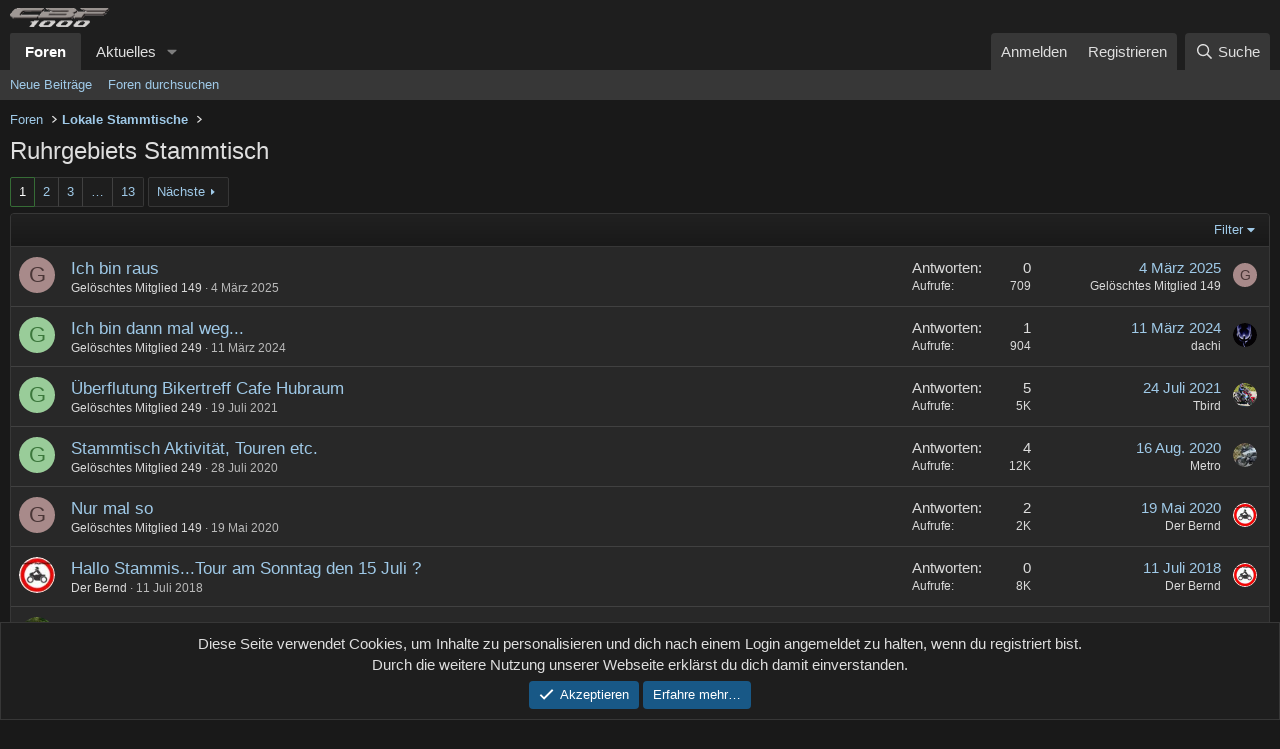

--- FILE ---
content_type: text/html; charset=utf-8
request_url: https://cbf-1000.de/xenforo/forums/ruhrgebiets-stammtisch.40/
body_size: 17086
content:
<!DOCTYPE html>
<html id="XF" lang="de-DE" dir="LTR"
	data-xf="2.3"
	data-app="public"
	
	
	data-template="forum_view"
	data-container-key="node-40"
	data-content-key="forum-40"
	data-logged-in="false"
	data-cookie-prefix="xf_"
	data-csrf="1768707443,eb56fbae8400ba35a3e90ea6e2e3ae38"
	class="has-no-js template-forum_view"
	 data-run-jobs="">
<head>
	
	
	

	<meta charset="utf-8" />
	<title>Ruhrgebiets Stammtisch | CBF-1000 Forum</title>
	<link rel="manifest" href="/xenforo/webmanifest.php">

	<meta http-equiv="X-UA-Compatible" content="IE=Edge" />
	<meta name="viewport" content="width=device-width, initial-scale=1, viewport-fit=cover">

	
		<meta name="theme-color" content="#1e1e1e" />
	

	<meta name="apple-mobile-web-app-title" content="CBF-1000">
	
		<link rel="apple-touch-icon" href="/xenforo/data/assets/logo/url_icon.png">
		

	
		<link rel="canonical" href="https://cbf-1000.de/xenforo/forums/ruhrgebiets-stammtisch.40/" />
	
		<link rel="alternate" type="application/rss+xml" title="RSS-Feed für Ruhrgebiets Stammtisch" href="/xenforo/forums/ruhrgebiets-stammtisch.40/index.rss" />
	
		<link rel="next" href="/xenforo/forums/ruhrgebiets-stammtisch.40/page-2" />
	

	
		
	
	
	<meta property="og:site_name" content="CBF-1000 Forum" />


	
	
		
	
	
	<meta property="og:type" content="website" />


	
	
		
	
	
	
		<meta property="og:title" content="Ruhrgebiets Stammtisch" />
		<meta property="twitter:title" content="Ruhrgebiets Stammtisch" />
	


	
	
	
		
	
	
	<meta property="og:url" content="https://cbf-1000.de/xenforo/forums/ruhrgebiets-stammtisch.40/" />


	
	

	
	
	
	

	<link rel="stylesheet" href="/xenforo/css.php?css=public%3Anormalize.css%2Cpublic%3Afa.css%2Cpublic%3Acore.less%2Cpublic%3Aapp.less&amp;s=2&amp;l=2&amp;d=1767253605&amp;k=780a233d93dd6d4c53f35b98570a17d1b7dc7425" />

	<link rel="stylesheet" href="/xenforo/css.php?css=public%3Anotices.less%2Cpublic%3Astructured_list.less%2Cpublic%3Aextra.less&amp;s=2&amp;l=2&amp;d=1767253605&amp;k=7104fd5ee071bf2c1fe121605e4aead67c81a801" />


	
		<script src="/xenforo/js/xf/preamble.min.js?_v=1fd466da"></script>
	

	
	<script src="/xenforo/js/vendor/vendor-compiled.js?_v=1fd466da" defer></script>
	<script src="/xenforo/js/xf/core-compiled.js?_v=1fd466da" defer></script>

	<script>
		XF.ready(() =>
		{
			XF.extendObject(true, XF.config, {
				// 
				userId: 0,
				enablePush: true,
				pushAppServerKey: 'BIYyqEg_PtJ7sq_LyJUhPIBLs2RmGdBlR_8uvaQgOddFAtuA7QltmDwXzCbA-IH7Ee8ir9yw6sW_h4TP1eftHIU',
				url: {
					fullBase: 'https://cbf-1000.de/xenforo/',
					basePath: '/xenforo/',
					css: '/xenforo/css.php?css=__SENTINEL__&s=2&l=2&d=1767253605',
					js: '/xenforo/js/__SENTINEL__?_v=1fd466da',
					icon: '/xenforo/data/local/icons/__VARIANT__.svg?v=1767516327#__NAME__',
					iconInline: '/xenforo/styles/fa/__VARIANT__/__NAME__.svg?v=5.15.3',
					keepAlive: '/xenforo/login/keep-alive'
				},
				cookie: {
					path: '/',
					domain: '',
					prefix: 'xf_',
					secure: true,
					consentMode: 'simple',
					consented: ["optional","_third_party"]
				},
				cacheKey: 'f3ed7234243583f554e27d349fe769c5',
				csrf: '1768707443,eb56fbae8400ba35a3e90ea6e2e3ae38',
				js: {},
				fullJs: false,
				css: {"public:notices.less":true,"public:structured_list.less":true,"public:extra.less":true},
				time: {
					now: 1768707443,
					today: 1768690800,
					todayDow: 0,
					tomorrow: 1768777200,
					yesterday: 1768604400,
					week: 1768172400,
					month: 1767222000,
					year: 1767222000
				},
				style: {
					light: '',
					dark: '',
					defaultColorScheme: 'dark'
				},
				borderSizeFeature: '3px',
				fontAwesomeWeight: 'r',
				enableRtnProtect: true,
				
				enableFormSubmitSticky: true,
				imageOptimization: '0',
				imageOptimizationQuality: 0.85,
				uploadMaxFilesize: 67108864,
				uploadMaxWidth: 0,
				uploadMaxHeight: 0,
				allowedVideoExtensions: ["m4v","mov","mp4","mp4v","mpeg","mpg","ogv","webm"],
				allowedAudioExtensions: ["mp3","opus","ogg","wav"],
				shortcodeToEmoji: true,
				visitorCounts: {
					conversations_unread: '0',
					alerts_unviewed: '0',
					total_unread: '0',
					title_count: true,
					icon_indicator: true
				},
				jsMt: {"xf\/action.js":"7a02dc24","xf\/embed.js":"25f9a372","xf\/form.js":"a47e4811","xf\/structure.js":"7a02dc24","xf\/tooltip.js":"a47e4811"},
				jsState: {},
				publicMetadataLogoUrl: '',
				publicPushBadgeUrl: 'https://cbf-1000.de/xenforo/styles/default/xenforo/bell.png'
			})

			XF.extendObject(XF.phrases, {
				// 
				date_x_at_time_y:     "{date} um {time}",
				day_x_at_time_y:      "{day} um {time}",
				yesterday_at_x:       "Gestern um {time}",
				x_minutes_ago:        "Vor {minutes} Minuten",
				one_minute_ago:       "vor 1 Minute",
				a_moment_ago:         "Gerade eben",
				today_at_x:           "Heute um {time}",
				in_a_moment:          "In einem Moment",
				in_a_minute:          "In einer Minute",
				in_x_minutes:         "In {minutes} Minute(n)",
				later_today_at_x:     "heute um {time}",
				tomorrow_at_x:        "Morgen um {time}",
				short_date_x_minutes: "{minutes}m",
				short_date_x_hours:   "{hours}h",
				short_date_x_days:    "{days}d",

				day0: "Sonntag",
				day1: "Montag",
				day2: "Dienstag",
				day3: "Mittwoch",
				day4: "Donnerstag",
				day5: "Freitag",
				day6: "Samstag",

				dayShort0: "So",
				dayShort1: "Mo",
				dayShort2: "Di",
				dayShort3: "Mi",
				dayShort4: "Do",
				dayShort5: "Fr",
				dayShort6: "Sa",

				month0: "Januar",
				month1: "Februar",
				month2: "März",
				month3: "April",
				month4: "Mai",
				month5: "Juni",
				month6: "Juli",
				month7: "August",
				month8: "September",
				month9: "Oktober",
				month10: "November",
				month11: "Dezember",

				active_user_changed_reload_page: "Der aktive Benutzer hat sich geändert. Lade die Seite für die neueste Version neu.",
				server_did_not_respond_in_time_try_again: "Der Server hat nicht rechtzeitig geantwortet. Bitte versuche es erneut.",
				oops_we_ran_into_some_problems: "Oops! Wir sind auf ein Problem gestoßen.",
				oops_we_ran_into_some_problems_more_details_console: "Oops! Wir sind auf ein Problem gestoßen. Bitte versuche es später noch einmal. Weitere Fehlerdetails findest du in der Browserkonsole.",
				file_too_large_to_upload: "Die Datei ist zu groß, um hochgeladen zu werden.",
				uploaded_file_is_too_large_for_server_to_process: "Die hochgeladene Datei ist zu groß, als dass der Server sie verarbeiten könnte.",
				files_being_uploaded_are_you_sure: "Die Dateien werden noch immer hochgeladen. Bist du sicher, dass du dieses Formular abschicken möchtest?",
				attach: "Dateien anhängen",
				rich_text_box: "Rich-Text-Feld",
				close: "Schließen",
				link_copied_to_clipboard: "Link in die Zwischenablage kopiert.",
				text_copied_to_clipboard: "Text wurde in die Zwischenablage kopiert.",
				loading: "Laden…",
				you_have_exceeded_maximum_number_of_selectable_items: "Du hast die maximale Anzahl der auswählbaren Elemente überschritten.",

				processing: "Verarbeitung",
				'processing...': "Verarbeitung…",

				showing_x_of_y_items: "Anzeige von {count} von {total} Element(en)",
				showing_all_items: "Anzeige aller Elemente",
				no_items_to_display: "Keine anzuzeigenden Einträge",

				number_button_up: "Erhöhen",
				number_button_down: "Verringern",

				push_enable_notification_title: "Push-Benachrichtigungen erfolgreich für CBF-1000 Forum aktiviert",
				push_enable_notification_body: "Danke für das Einschalten der Push-Benachrichtigungen!",

				pull_down_to_refresh: "Nach unten ziehen zum Aktualisieren",
				release_to_refresh: "Loslassen zum Aktualisieren",
				refreshing: "Aktualisieren…"
			})
		})
	</script>

	


	

	
	<script async src="https://www.googletagmanager.com/gtag/js?id=UA-64820961-1"></script>
	<script>
		window.dataLayer = window.dataLayer || [];
		function gtag(){dataLayer.push(arguments);}
		gtag('js', new Date());
		gtag('config', 'UA-64820961-1', {
			// 
			
			
				'anonymize_ip': true,
			
		});
	</script>

</head>
<body data-template="forum_view">

<div class="p-pageWrapper" id="top">

	

	<header class="p-header" id="header">
		<div class="p-header-inner">
			<div class="p-header-content">
				<div class="p-header-logo p-header-logo--image">
					<a href="https://cbf-1000.de">
						

	

	
		
		

		
	

	

	<picture data-variations="{&quot;default&quot;:{&quot;1&quot;:&quot;\/xenforo\/styles\/default\/xenforo\/xenforo-logo.png&quot;,&quot;2&quot;:null}}">
		
		
		

		

		<img src="/xenforo/styles/default/xenforo/xenforo-logo.png"  width="100" height="36" alt="CBF-1000 Forum"  />
	</picture>


					</a>
				</div>

				
			</div>
		</div>
	</header>

	
	

	
		<div class="p-navSticky p-navSticky--primary" data-xf-init="sticky-header">
			
		<nav class="p-nav">
			<div class="p-nav-inner">
				<button type="button" class="button button--plain p-nav-menuTrigger" data-xf-click="off-canvas" data-menu=".js-headerOffCanvasMenu" tabindex="0" aria-label="Menü"><span class="button-text">
					<i aria-hidden="true"></i>
				</span></button>

				<div class="p-nav-smallLogo">
					<a href="https://cbf-1000.de">
						

	

	
		
		

		
	

	

	<picture data-variations="{&quot;default&quot;:{&quot;1&quot;:&quot;\/xenforo\/styles\/default\/xenforo\/xenforo-logo.png&quot;,&quot;2&quot;:null}}">
		
		
		

		

		<img src="/xenforo/styles/default/xenforo/xenforo-logo.png"  width="100" height="36" alt="CBF-1000 Forum"  />
	</picture>


					</a>
				</div>

				<div class="p-nav-scroller hScroller" data-xf-init="h-scroller" data-auto-scroll=".p-navEl.is-selected">
					<div class="hScroller-scroll">
						<ul class="p-nav-list js-offCanvasNavSource">
							
								<li>
									
	<div class="p-navEl is-selected" data-has-children="true">
	

		
	
	<a href="/xenforo/"
	class="p-navEl-link p-navEl-link--splitMenu "
	
	
	data-nav-id="forums">Foren</a>


		<a data-xf-key="1"
			data-xf-click="menu"
			data-menu-pos-ref="< .p-navEl"
			class="p-navEl-splitTrigger"
			role="button"
			tabindex="0"
			aria-label="Toggle erweitert"
			aria-expanded="false"
			aria-haspopup="true"></a>

		
	
		<div class="menu menu--structural" data-menu="menu" aria-hidden="true">
			<div class="menu-content">
				
					
	
	
	<a href="/xenforo/whats-new/posts/"
	class="menu-linkRow u-indentDepth0 js-offCanvasCopy "
	
	
	data-nav-id="newPosts">Neue Beiträge</a>

	

				
					
	
	
	<a href="/xenforo/search/?type=post"
	class="menu-linkRow u-indentDepth0 js-offCanvasCopy "
	
	
	data-nav-id="searchForums">Foren durchsuchen</a>

	

				
			</div>
		</div>
	
	</div>

								</li>
							
								<li>
									
	<div class="p-navEl " data-has-children="true">
	

		
	
	<a href="/xenforo/whats-new/"
	class="p-navEl-link p-navEl-link--splitMenu "
	
	
	data-nav-id="whatsNew">Aktuelles</a>


		<a data-xf-key="2"
			data-xf-click="menu"
			data-menu-pos-ref="< .p-navEl"
			class="p-navEl-splitTrigger"
			role="button"
			tabindex="0"
			aria-label="Toggle erweitert"
			aria-expanded="false"
			aria-haspopup="true"></a>

		
	
		<div class="menu menu--structural" data-menu="menu" aria-hidden="true">
			<div class="menu-content">
				
					
	
	
	<a href="/xenforo/featured/"
	class="menu-linkRow u-indentDepth0 js-offCanvasCopy "
	
	
	data-nav-id="featured">Empfohlene Inhalte</a>

	

				
					
	
	
	<a href="/xenforo/whats-new/posts/"
	class="menu-linkRow u-indentDepth0 js-offCanvasCopy "
	 rel="nofollow"
	
	data-nav-id="whatsNewPosts">Neue Beiträge</a>

	

				
					
	
	
	<a href="/xenforo/whats-new/latest-activity"
	class="menu-linkRow u-indentDepth0 js-offCanvasCopy "
	 rel="nofollow"
	
	data-nav-id="latestActivity">Neueste Aktivitäten</a>

	

				
			</div>
		</div>
	
	</div>

								</li>
							
						</ul>
					</div>
				</div>

				<div class="p-nav-opposite">
					<div class="p-navgroup p-account p-navgroup--guest">
						
							<a href="/xenforo/login/" class="p-navgroup-link p-navgroup-link--textual p-navgroup-link--logIn"
								data-xf-click="overlay" data-follow-redirects="on">
								<span class="p-navgroup-linkText">Anmelden</span>
							</a>
							
								<a href="/xenforo/register/" class="p-navgroup-link p-navgroup-link--textual p-navgroup-link--register"
									data-xf-click="overlay" data-follow-redirects="on">
									<span class="p-navgroup-linkText">Registrieren</span>
								</a>
							
						
					</div>

					<div class="p-navgroup p-discovery">
						<a href="/xenforo/whats-new/"
							class="p-navgroup-link p-navgroup-link--iconic p-navgroup-link--whatsnew"
							aria-label="Aktuelles"
							title="Aktuelles">
							<i aria-hidden="true"></i>
							<span class="p-navgroup-linkText">Aktuelles</span>
						</a>

						
							<a href="/xenforo/search/"
								class="p-navgroup-link p-navgroup-link--iconic p-navgroup-link--search"
								data-xf-click="menu"
								data-xf-key="/"
								aria-label="Suche"
								aria-expanded="false"
								aria-haspopup="true"
								title="Suche">
								<i aria-hidden="true"></i>
								<span class="p-navgroup-linkText">Suche</span>
							</a>
							<div class="menu menu--structural menu--wide" data-menu="menu" aria-hidden="true">
								<form action="/xenforo/search/search" method="post"
									class="menu-content"
									data-xf-init="quick-search">

									<h3 class="menu-header">Suche</h3>
									
									<div class="menu-row">
										
											<div class="inputGroup inputGroup--joined">
												<input type="text" class="input" name="keywords" data-acurl="/xenforo/search/auto-complete" placeholder="Suche…" aria-label="Suche" data-menu-autofocus="true" />
												
			<select name="constraints" class="js-quickSearch-constraint input" aria-label="Suchen in">
				<option value="">Überall</option>
<option value="{&quot;search_type&quot;:&quot;post&quot;}">Themen</option>
<option value="{&quot;search_type&quot;:&quot;post&quot;,&quot;c&quot;:{&quot;nodes&quot;:[40],&quot;child_nodes&quot;:1}}">Dieses Forum</option>

			</select>
		
											</div>
										
									</div>

									
									<div class="menu-row">
										<label class="iconic"><input type="checkbox"  name="c[title_only]" value="1" /><i aria-hidden="true"></i><span class="iconic-label">Nur Titel durchsuchen</span></label>

									</div>
									
									<div class="menu-row">
										<div class="inputGroup">
											<span class="inputGroup-text" id="ctrl_search_menu_by_member">Von:</span>
											<input type="text" class="input" name="c[users]" data-xf-init="auto-complete" placeholder="Mitglied" aria-labelledby="ctrl_search_menu_by_member" />
										</div>
									</div>
									<div class="menu-footer">
									<span class="menu-footer-controls">
										<button type="submit" class="button button--icon button--icon--search button--primary"><i class="fa--xf far fa-search "><svg xmlns="http://www.w3.org/2000/svg" role="img" aria-hidden="true" ><use href="/xenforo/data/local/icons/regular.svg?v=1767516327#search"></use></svg></i><span class="button-text">Suche</span></button>
										<button type="submit" class="button " name="from_search_menu"><span class="button-text">Erweiterte Suche…</span></button>
									</span>
									</div>

									<input type="hidden" name="_xfToken" value="1768707443,eb56fbae8400ba35a3e90ea6e2e3ae38" />
								</form>
							</div>
						
					</div>
				</div>
			</div>
		</nav>
	
		</div>
		
		
			<div class="p-sectionLinks">
				<div class="p-sectionLinks-inner hScroller" data-xf-init="h-scroller">
					<div class="hScroller-scroll">
						<ul class="p-sectionLinks-list">
							
								<li>
									
	<div class="p-navEl " >
	

		
	
	<a href="/xenforo/whats-new/posts/"
	class="p-navEl-link "
	
	data-xf-key="alt+1"
	data-nav-id="newPosts">Neue Beiträge</a>


		

		
	
	</div>

								</li>
							
								<li>
									
	<div class="p-navEl " >
	

		
	
	<a href="/xenforo/search/?type=post"
	class="p-navEl-link "
	
	data-xf-key="alt+2"
	data-nav-id="searchForums">Foren durchsuchen</a>


		

		
	
	</div>

								</li>
							
						</ul>
					</div>
				</div>
			</div>
			
	
		

	<div class="offCanvasMenu offCanvasMenu--nav js-headerOffCanvasMenu" data-menu="menu" aria-hidden="true" data-ocm-builder="navigation">
		<div class="offCanvasMenu-backdrop" data-menu-close="true"></div>
		<div class="offCanvasMenu-content">
			<div class="offCanvasMenu-header">
				Menü
				<a class="offCanvasMenu-closer" data-menu-close="true" role="button" tabindex="0" aria-label="Schließen"></a>
			</div>
			
				<div class="p-offCanvasRegisterLink">
					<div class="offCanvasMenu-linkHolder">
						<a href="/xenforo/login/" class="offCanvasMenu-link" data-xf-click="overlay" data-menu-close="true">
							Anmelden
						</a>
					</div>
					<hr class="offCanvasMenu-separator" />
					
						<div class="offCanvasMenu-linkHolder">
							<a href="/xenforo/register/" class="offCanvasMenu-link" data-xf-click="overlay" data-menu-close="true">
								Registrieren
							</a>
						</div>
						<hr class="offCanvasMenu-separator" />
					
				</div>
			
			<div class="js-offCanvasNavTarget"></div>
			<div class="offCanvasMenu-installBanner js-installPromptContainer" style="display: none;" data-xf-init="install-prompt">
				<div class="offCanvasMenu-installBanner-header">App installieren</div>
				<button type="button" class="button js-installPromptButton"><span class="button-text">Installieren</span></button>
				<template class="js-installTemplateIOS">
					<div class="js-installTemplateContent">
						<div class="overlay-title">So wird die App in iOS installiert</div>
						<div class="block-body">
							<div class="block-row">
								<p>
									Folge dem Video um zu sehen, wie unsere Website als Web-App auf dem Startbildschirm installiert werden kann.
								</p>
								<p style="text-align: center">
									<video src="/xenforo/styles/default/xenforo/add_to_home.mp4"
										width="280" height="480" autoplay loop muted playsinline></video>
								</p>
								<p>
									<small><strong>Anmerkung:</strong> Diese Funktion ist in einigen Browsern möglicherweise nicht verfügbar.</small>
								</p>
							</div>
						</div>
					</div>
				</template>
			</div>
		</div>
	</div>

	<div class="p-body">
		<div class="p-body-inner">
			<!--XF:EXTRA_OUTPUT-->

			

			

			
			
	
		<ul class="p-breadcrumbs "
			itemscope itemtype="https://schema.org/BreadcrumbList">
			
				

				
				

				

				
					
					
	<li itemprop="itemListElement" itemscope itemtype="https://schema.org/ListItem">
		<a href="/xenforo/" itemprop="item">
			<span itemprop="name">Foren</span>
		</a>
		<meta itemprop="position" content="1" />
	</li>

				
				
					
					
	<li itemprop="itemListElement" itemscope itemtype="https://schema.org/ListItem">
		<a href="/xenforo/#lokale-stammtische.34" itemprop="item">
			<span itemprop="name">Lokale Stammtische</span>
		</a>
		<meta itemprop="position" content="2" />
	</li>

				
			
		</ul>
	

			

			
	<noscript class="js-jsWarning"><div class="blockMessage blockMessage--important blockMessage--iconic u-noJsOnly">JavaScript ist deaktiviert. Für eine bessere Darstellung aktiviere bitte JavaScript in deinem Browser, bevor du fortfährst.</div></noscript>

			
	<div class="blockMessage blockMessage--important blockMessage--iconic js-browserWarning" style="display: none">Du verwendest einen veralteten Browser. Es ist möglich, dass diese oder andere Websites nicht korrekt angezeigt werden.<br />Du solltest ein Upgrade durchführen oder einen <a href="https://www.google.com/chrome/browser/" target="_blank">alternativen Browser</a> verwenden.</div>


			
				<div class="p-body-header">
					
						
							<div class="p-title ">
								
									
										<h1 class="p-title-value">Ruhrgebiets Stammtisch</h1>
									
									
								
							</div>
						

						
					
				</div>
			

			<div class="p-body-main  ">
				
				<div class="p-body-contentCol"></div>
				

				

				<div class="p-body-content">
					
					<div class="p-body-pageContent">







	
	
	






	

	
		
	




	














<div class="block " data-xf-init="" data-type="thread" data-href="/xenforo/inline-mod/">

	<div class="block-outer"><div class="block-outer-main"><nav class="pageNavWrapper pageNavWrapper--mixed ">



<div class="pageNav  pageNav--skipEnd">
	

	<ul class="pageNav-main">
		

	
		<li class="pageNav-page pageNav-page--current "><a href="/xenforo/forums/ruhrgebiets-stammtisch.40/">1</a></li>
	


		

		
			

	
		<li class="pageNav-page pageNav-page--later"><a href="/xenforo/forums/ruhrgebiets-stammtisch.40/page-2">2</a></li>
	

		
			

	
		<li class="pageNav-page pageNav-page--later"><a href="/xenforo/forums/ruhrgebiets-stammtisch.40/page-3">3</a></li>
	

		

		
			
				<li class="pageNav-page pageNav-page--skip pageNav-page--skipEnd">
					<a data-xf-init="tooltip" title="Wechsle zu Seite"
						data-xf-click="menu"
						role="button" tabindex="0" aria-expanded="false" aria-haspopup="true">…</a>
					

	<div class="menu menu--pageJump" data-menu="menu" aria-hidden="true">
		<div class="menu-content">
			<h4 class="menu-header">Wechsle zu Seite</h4>
			<div class="menu-row" data-xf-init="page-jump" data-page-url="/xenforo/forums/ruhrgebiets-stammtisch.40/page-%page%">
				<div class="inputGroup inputGroup--numbers">
					<div class="inputGroup inputGroup--numbers inputNumber" data-xf-init="number-box"><input type="number" pattern="\d*" class="input input--number js-numberBoxTextInput input input--numberNarrow js-pageJumpPage" value="4"  min="1" max="13" step="1" required="required" data-menu-autofocus="true" /></div>
					<span class="inputGroup-text"><button type="button" class="button js-pageJumpGo"><span class="button-text">Weiter</span></button></span>
				</div>
			</div>
		</div>
	</div>

				</li>
			
		

		

	
		<li class="pageNav-page "><a href="/xenforo/forums/ruhrgebiets-stammtisch.40/page-13">13</a></li>
	

	</ul>

	
		<a href="/xenforo/forums/ruhrgebiets-stammtisch.40/page-2" class="pageNav-jump pageNav-jump--next">Nächste</a>
	
</div>

<div class="pageNavSimple">
	

	<a class="pageNavSimple-el pageNavSimple-el--current"
		data-xf-init="tooltip" title="Wechsle zu Seite"
		data-xf-click="menu" role="button" tabindex="0" aria-expanded="false" aria-haspopup="true">
		1 von 13
	</a>
	

	<div class="menu menu--pageJump" data-menu="menu" aria-hidden="true">
		<div class="menu-content">
			<h4 class="menu-header">Wechsle zu Seite</h4>
			<div class="menu-row" data-xf-init="page-jump" data-page-url="/xenforo/forums/ruhrgebiets-stammtisch.40/page-%page%">
				<div class="inputGroup inputGroup--numbers">
					<div class="inputGroup inputGroup--numbers inputNumber" data-xf-init="number-box"><input type="number" pattern="\d*" class="input input--number js-numberBoxTextInput input input--numberNarrow js-pageJumpPage" value="1"  min="1" max="13" step="1" required="required" data-menu-autofocus="true" /></div>
					<span class="inputGroup-text"><button type="button" class="button js-pageJumpGo"><span class="button-text">Weiter</span></button></span>
				</div>
			</div>
		</div>
	</div>


	
		<a href="/xenforo/forums/ruhrgebiets-stammtisch.40/page-2" class="pageNavSimple-el pageNavSimple-el--next">
			Nächste <i aria-hidden="true"></i>
		</a>
		<a href="/xenforo/forums/ruhrgebiets-stammtisch.40/page-13"
			class="pageNavSimple-el pageNavSimple-el--last"
			data-xf-init="tooltip" title="Letzte">
			<i aria-hidden="true"></i> <span class="u-srOnly">Letzte</span>
		</a>
	
</div>

</nav>



</div></div>

	<div class="block-container">

		
			<div class="block-filterBar">
				<div class="filterBar">
					

					<a class="filterBar-menuTrigger" data-xf-click="menu" role="button" tabindex="0" aria-expanded="false" aria-haspopup="true">Filter</a>
					<div class="menu menu--wide" data-menu="menu" aria-hidden="true"
						data-href="/xenforo/forums/ruhrgebiets-stammtisch.40/filters"
						data-load-target=".js-filterMenuBody">
						<div class="menu-content">
							<h4 class="menu-header">Filtern auf:</h4>
							<div class="js-filterMenuBody">
								<div class="menu-row">Laden…</div>
							</div>
						</div>
					</div>
				</div>
			</div>
		

		

		<div class="block-body">
			
				<div class="structItemContainer">
					

	

	



					
						

						<div class="structItemContainer-group js-threadList">
							
								
									

	

	<div class="structItem structItem--thread js-inlineModContainer js-threadListItem-24081" data-author="Gelöschtes Mitglied 149">

	
		<div class="structItem-cell structItem-cell--icon">
			<div class="structItem-iconContainer">
				<span class="avatar avatar--s avatar--default avatar--default--dynamic" data-user-id="0" style="background-color: #a88a8a; color: #493636" title="Gelöschtes Mitglied 149">
			<span class="avatar-u0-s" role="img" aria-label="Gelöschtes Mitglied 149">G</span> 
		</span>
				
			</div>
		</div>
	

	
		<div class="structItem-cell structItem-cell--main" data-xf-init="touch-proxy">
			

			<div class="structItem-title">
				
				
				<a href="/xenforo/threads/ich-bin-raus.24081/" class="" data-tp-primary="on" data-xf-init="preview-tooltip" data-preview-url="/xenforo/threads/ich-bin-raus.24081/preview"
					>
					Ich bin raus
				</a>
			</div>

			<div class="structItem-minor">
				

				
					<ul class="structItem-parts">
						<li><span class="username " dir="auto" data-user-id="0">Gelöschtes Mitglied 149</span></li>
						<li class="structItem-startDate"><a href="/xenforo/threads/ich-bin-raus.24081/" rel="nofollow"><time  class="u-dt" dir="auto" datetime="2025-03-04T16:17:34+0100" data-timestamp="1741101454" data-date="4 März 2025" data-time="16:17" data-short="März &#039;25" title="4 März 2025 um 16:17">4 März 2025</time></a></li>
						
					</ul>

					
				
			</div>
		</div>
	

	
		<div class="structItem-cell structItem-cell--meta" title="Reaktionspunkte erster Beitrag: 0">
			<dl class="pairs pairs--justified">
				<dt>Antworten</dt>
				<dd>0</dd>
			</dl>
			<dl class="pairs pairs--justified structItem-minor">
				<dt>Aufrufe</dt>
				<dd>709</dd>
			</dl>
		</div>
	

	
		<div class="structItem-cell structItem-cell--latest">
			
				<a href="/xenforo/threads/ich-bin-raus.24081/latest" rel="nofollow"><time  class="structItem-latestDate u-dt" dir="auto" datetime="2025-03-04T16:17:34+0100" data-timestamp="1741101454" data-date="4 März 2025" data-time="16:17" data-short="März &#039;25" title="4 März 2025 um 16:17">4 März 2025</time></a>
				<div class="structItem-minor">
					
						<span class="username " dir="auto" data-user-id="0">Gelöschtes Mitglied 149</span>
					
				</div>
			
		</div>
	

	
		<div class="structItem-cell structItem-cell--icon structItem-cell--iconEnd">
			<div class="structItem-iconContainer">
				
					<span class="avatar avatar--xxs avatar--default avatar--default--dynamic" data-user-id="0" style="background-color: #a88a8a; color: #493636" title="Gelöschtes Mitglied 149">
			<span class="avatar-u0-s" role="img" aria-label="Gelöschtes Mitglied 149">G</span> 
		</span>
				
			</div>
		</div>
	

	</div>

								
									

	

	<div class="structItem structItem--thread js-inlineModContainer js-threadListItem-23762" data-author="Gelöschtes Mitglied 249">

	
		<div class="structItem-cell structItem-cell--icon">
			<div class="structItem-iconContainer">
				<span class="avatar avatar--s avatar--default avatar--default--dynamic" data-user-id="0" style="background-color: #99cc99; color: #3c773c" title="Gelöschtes Mitglied 249">
			<span class="avatar-u0-s" role="img" aria-label="Gelöschtes Mitglied 249">G</span> 
		</span>
				
			</div>
		</div>
	

	
		<div class="structItem-cell structItem-cell--main" data-xf-init="touch-proxy">
			

			<div class="structItem-title">
				
				
				<a href="/xenforo/threads/ich-bin-dann-mal-weg.23762/" class="" data-tp-primary="on" data-xf-init="preview-tooltip" data-preview-url="/xenforo/threads/ich-bin-dann-mal-weg.23762/preview"
					>
					Ich bin dann mal weg...
				</a>
			</div>

			<div class="structItem-minor">
				

				
					<ul class="structItem-parts">
						<li><span class="username " dir="auto" data-user-id="0">Gelöschtes Mitglied 249</span></li>
						<li class="structItem-startDate"><a href="/xenforo/threads/ich-bin-dann-mal-weg.23762/" rel="nofollow"><time  class="u-dt" dir="auto" datetime="2024-03-11T09:49:23+0100" data-timestamp="1710146963" data-date="11 März 2024" data-time="09:49" data-short="März &#039;24" title="11 März 2024 um 09:49">11 März 2024</time></a></li>
						
					</ul>

					
				
			</div>
		</div>
	

	
		<div class="structItem-cell structItem-cell--meta" title="Reaktionspunkte erster Beitrag: 0">
			<dl class="pairs pairs--justified">
				<dt>Antworten</dt>
				<dd>1</dd>
			</dl>
			<dl class="pairs pairs--justified structItem-minor">
				<dt>Aufrufe</dt>
				<dd>904</dd>
			</dl>
		</div>
	

	
		<div class="structItem-cell structItem-cell--latest">
			
				<a href="/xenforo/threads/ich-bin-dann-mal-weg.23762/latest" rel="nofollow"><time  class="structItem-latestDate u-dt" dir="auto" datetime="2024-03-11T19:30:09+0100" data-timestamp="1710181809" data-date="11 März 2024" data-time="19:30" data-short="März &#039;24" title="11 März 2024 um 19:30">11 März 2024</time></a>
				<div class="structItem-minor">
					
						<a href="/xenforo/members/dachi.234/" class="username " dir="auto" data-user-id="234" data-xf-init="member-tooltip"><span class="username--staff username--moderator username--admin">dachi</span></a>
					
				</div>
			
		</div>
	

	
		<div class="structItem-cell structItem-cell--icon structItem-cell--iconEnd">
			<div class="structItem-iconContainer">
				
					<a href="/xenforo/members/dachi.234/" class="avatar avatar--xxs" data-user-id="234" data-xf-init="member-tooltip">
			<img src="/xenforo/data/avatars/s/0/234.jpg?1674146875"  alt="dachi" class="avatar-u234-s" width="48" height="48" loading="lazy" /> 
		</a>
				
			</div>
		</div>
	

	</div>

								
									

	

	<div class="structItem structItem--thread js-inlineModContainer js-threadListItem-22779" data-author="Gelöschtes Mitglied 249">

	
		<div class="structItem-cell structItem-cell--icon">
			<div class="structItem-iconContainer">
				<span class="avatar avatar--s avatar--default avatar--default--dynamic" data-user-id="0" style="background-color: #99cc99; color: #3c773c" title="Gelöschtes Mitglied 249">
			<span class="avatar-u0-s" role="img" aria-label="Gelöschtes Mitglied 249">G</span> 
		</span>
				
			</div>
		</div>
	

	
		<div class="structItem-cell structItem-cell--main" data-xf-init="touch-proxy">
			

			<div class="structItem-title">
				
				
				<a href="/xenforo/threads/ueberflutung-bikertreff-cafe-hubraum.22779/" class="" data-tp-primary="on" data-xf-init="preview-tooltip" data-preview-url="/xenforo/threads/ueberflutung-bikertreff-cafe-hubraum.22779/preview"
					>
					Überflutung Bikertreff Cafe Hubraum
				</a>
			</div>

			<div class="structItem-minor">
				

				
					<ul class="structItem-parts">
						<li><span class="username " dir="auto" data-user-id="0">Gelöschtes Mitglied 249</span></li>
						<li class="structItem-startDate"><a href="/xenforo/threads/ueberflutung-bikertreff-cafe-hubraum.22779/" rel="nofollow"><time  class="u-dt" dir="auto" datetime="2021-07-19T18:15:28+0200" data-timestamp="1626711328" data-date="19 Juli 2021" data-time="18:15" data-short="Juli &#039;21" title="19 Juli 2021 um 18:15">19 Juli 2021</time></a></li>
						
					</ul>

					
				
			</div>
		</div>
	

	
		<div class="structItem-cell structItem-cell--meta" title="Reaktionspunkte erster Beitrag: 0">
			<dl class="pairs pairs--justified">
				<dt>Antworten</dt>
				<dd>5</dd>
			</dl>
			<dl class="pairs pairs--justified structItem-minor">
				<dt>Aufrufe</dt>
				<dd>5K</dd>
			</dl>
		</div>
	

	
		<div class="structItem-cell structItem-cell--latest">
			
				<a href="/xenforo/threads/ueberflutung-bikertreff-cafe-hubraum.22779/latest" rel="nofollow"><time  class="structItem-latestDate u-dt" dir="auto" datetime="2021-07-24T19:55:34+0200" data-timestamp="1627149334" data-date="24 Juli 2021" data-time="19:55" data-short="Juli &#039;21" title="24 Juli 2021 um 19:55">24 Juli 2021</time></a>
				<div class="structItem-minor">
					
						<a href="/xenforo/members/tbird.163/" class="username " dir="auto" data-user-id="163" data-xf-init="member-tooltip">Tbird</a>
					
				</div>
			
		</div>
	

	
		<div class="structItem-cell structItem-cell--icon structItem-cell--iconEnd">
			<div class="structItem-iconContainer">
				
					<a href="/xenforo/members/tbird.163/" class="avatar avatar--xxs" data-user-id="163" data-xf-init="member-tooltip">
			<img src="/xenforo/data/avatars/s/0/163.jpg?1653334700"  alt="Tbird" class="avatar-u163-s" width="48" height="48" loading="lazy" /> 
		</a>
				
			</div>
		</div>
	

	</div>

								
									

	

	<div class="structItem structItem--thread js-inlineModContainer js-threadListItem-22440" data-author="Gelöschtes Mitglied 249">

	
		<div class="structItem-cell structItem-cell--icon">
			<div class="structItem-iconContainer">
				<span class="avatar avatar--s avatar--default avatar--default--dynamic" data-user-id="0" style="background-color: #99cc99; color: #3c773c" title="Gelöschtes Mitglied 249">
			<span class="avatar-u0-s" role="img" aria-label="Gelöschtes Mitglied 249">G</span> 
		</span>
				
			</div>
		</div>
	

	
		<div class="structItem-cell structItem-cell--main" data-xf-init="touch-proxy">
			

			<div class="structItem-title">
				
				
				<a href="/xenforo/threads/stammtisch-aktivitaet-touren-etc.22440/" class="" data-tp-primary="on" data-xf-init="preview-tooltip" data-preview-url="/xenforo/threads/stammtisch-aktivitaet-touren-etc.22440/preview"
					>
					Stammtisch Aktivität, Touren etc.
				</a>
			</div>

			<div class="structItem-minor">
				

				
					<ul class="structItem-parts">
						<li><span class="username " dir="auto" data-user-id="0">Gelöschtes Mitglied 249</span></li>
						<li class="structItem-startDate"><a href="/xenforo/threads/stammtisch-aktivitaet-touren-etc.22440/" rel="nofollow"><time  class="u-dt" dir="auto" datetime="2020-07-28T09:51:41+0200" data-timestamp="1595922701" data-date="28 Juli 2020" data-time="09:51" data-short="Juli &#039;20" title="28 Juli 2020 um 09:51">28 Juli 2020</time></a></li>
						
					</ul>

					
				
			</div>
		</div>
	

	
		<div class="structItem-cell structItem-cell--meta" title="Reaktionspunkte erster Beitrag: 0">
			<dl class="pairs pairs--justified">
				<dt>Antworten</dt>
				<dd>4</dd>
			</dl>
			<dl class="pairs pairs--justified structItem-minor">
				<dt>Aufrufe</dt>
				<dd>12K</dd>
			</dl>
		</div>
	

	
		<div class="structItem-cell structItem-cell--latest">
			
				<a href="/xenforo/threads/stammtisch-aktivitaet-touren-etc.22440/latest" rel="nofollow"><time  class="structItem-latestDate u-dt" dir="auto" datetime="2020-08-16T14:56:11+0200" data-timestamp="1597582571" data-date="16 Aug. 2020" data-time="14:56" data-short="Aug. &#039;20" title="16 Aug. 2020 um 14:56">16 Aug. 2020</time></a>
				<div class="structItem-minor">
					
						<a href="/xenforo/members/metro.48/" class="username " dir="auto" data-user-id="48" data-xf-init="member-tooltip">Metro</a>
					
				</div>
			
		</div>
	

	
		<div class="structItem-cell structItem-cell--icon structItem-cell--iconEnd">
			<div class="structItem-iconContainer">
				
					<a href="/xenforo/members/metro.48/" class="avatar avatar--xxs" data-user-id="48" data-xf-init="member-tooltip">
			<img src="/xenforo/data/avatars/s/0/48.jpg?1652987096"  alt="Metro" class="avatar-u48-s" width="48" height="48" loading="lazy" /> 
		</a>
				
			</div>
		</div>
	

	</div>

								
									

	

	<div class="structItem structItem--thread js-inlineModContainer js-threadListItem-22315" data-author="Gelöschtes Mitglied 149">

	
		<div class="structItem-cell structItem-cell--icon">
			<div class="structItem-iconContainer">
				<span class="avatar avatar--s avatar--default avatar--default--dynamic" data-user-id="0" style="background-color: #a88a8a; color: #493636" title="Gelöschtes Mitglied 149">
			<span class="avatar-u0-s" role="img" aria-label="Gelöschtes Mitglied 149">G</span> 
		</span>
				
			</div>
		</div>
	

	
		<div class="structItem-cell structItem-cell--main" data-xf-init="touch-proxy">
			

			<div class="structItem-title">
				
				
				<a href="/xenforo/threads/nur-mal-so.22315/" class="" data-tp-primary="on" data-xf-init="preview-tooltip" data-preview-url="/xenforo/threads/nur-mal-so.22315/preview"
					>
					Nur mal so
				</a>
			</div>

			<div class="structItem-minor">
				

				
					<ul class="structItem-parts">
						<li><span class="username " dir="auto" data-user-id="0">Gelöschtes Mitglied 149</span></li>
						<li class="structItem-startDate"><a href="/xenforo/threads/nur-mal-so.22315/" rel="nofollow"><time  class="u-dt" dir="auto" datetime="2020-05-19T17:02:39+0200" data-timestamp="1589900559" data-date="19 Mai 2020" data-time="17:02" data-short="Mai &#039;20" title="19 Mai 2020 um 17:02">19 Mai 2020</time></a></li>
						
					</ul>

					
				
			</div>
		</div>
	

	
		<div class="structItem-cell structItem-cell--meta" title="Reaktionspunkte erster Beitrag: 0">
			<dl class="pairs pairs--justified">
				<dt>Antworten</dt>
				<dd>2</dd>
			</dl>
			<dl class="pairs pairs--justified structItem-minor">
				<dt>Aufrufe</dt>
				<dd>2K</dd>
			</dl>
		</div>
	

	
		<div class="structItem-cell structItem-cell--latest">
			
				<a href="/xenforo/threads/nur-mal-so.22315/latest" rel="nofollow"><time  class="structItem-latestDate u-dt" dir="auto" datetime="2020-05-19T21:26:18+0200" data-timestamp="1589916378" data-date="19 Mai 2020" data-time="21:26" data-short="Mai &#039;20" title="19 Mai 2020 um 21:26">19 Mai 2020</time></a>
				<div class="structItem-minor">
					
						<a href="/xenforo/members/der-bernd.298/" class="username " dir="auto" data-user-id="298" data-xf-init="member-tooltip"><span class="username--staff username--moderator">Der Bernd</span></a>
					
				</div>
			
		</div>
	

	
		<div class="structItem-cell structItem-cell--icon structItem-cell--iconEnd">
			<div class="structItem-iconContainer">
				
					<a href="/xenforo/members/der-bernd.298/" class="avatar avatar--xxs" data-user-id="298" data-xf-init="member-tooltip">
			<img src="/xenforo/data/avatars/s/0/298.jpg?1652987104"  alt="Der Bernd" class="avatar-u298-s" width="48" height="48" loading="lazy" /> 
		</a>
				
			</div>
		</div>
	

	</div>

								
									

	

	<div class="structItem structItem--thread js-inlineModContainer js-threadListItem-21196" data-author="Der Bernd">

	
		<div class="structItem-cell structItem-cell--icon">
			<div class="structItem-iconContainer">
				<a href="/xenforo/members/der-bernd.298/" class="avatar avatar--s" data-user-id="298" data-xf-init="member-tooltip">
			<img src="/xenforo/data/avatars/s/0/298.jpg?1652987104"  alt="Der Bernd" class="avatar-u298-s" width="48" height="48" loading="lazy" /> 
		</a>
				
			</div>
		</div>
	

	
		<div class="structItem-cell structItem-cell--main" data-xf-init="touch-proxy">
			

			<div class="structItem-title">
				
				
				<a href="/xenforo/threads/hallo-stammis-tour-am-sonntag-den-15-juli.21196/" class="" data-tp-primary="on" data-xf-init="preview-tooltip" data-preview-url="/xenforo/threads/hallo-stammis-tour-am-sonntag-den-15-juli.21196/preview"
					>
					Hallo Stammis...Tour am Sonntag den 15 Juli ?
				</a>
			</div>

			<div class="structItem-minor">
				

				
					<ul class="structItem-parts">
						<li><a href="/xenforo/members/der-bernd.298/" class="username " dir="auto" data-user-id="298" data-xf-init="member-tooltip"><span class="username--staff username--moderator">Der Bernd</span></a></li>
						<li class="structItem-startDate"><a href="/xenforo/threads/hallo-stammis-tour-am-sonntag-den-15-juli.21196/" rel="nofollow"><time  class="u-dt" dir="auto" datetime="2018-07-11T19:42:20+0200" data-timestamp="1531330940" data-date="11 Juli 2018" data-time="19:42" data-short="Juli &#039;18" title="11 Juli 2018 um 19:42">11 Juli 2018</time></a></li>
						
					</ul>

					
				
			</div>
		</div>
	

	
		<div class="structItem-cell structItem-cell--meta" title="Reaktionspunkte erster Beitrag: 0">
			<dl class="pairs pairs--justified">
				<dt>Antworten</dt>
				<dd>0</dd>
			</dl>
			<dl class="pairs pairs--justified structItem-minor">
				<dt>Aufrufe</dt>
				<dd>8K</dd>
			</dl>
		</div>
	

	
		<div class="structItem-cell structItem-cell--latest">
			
				<a href="/xenforo/threads/hallo-stammis-tour-am-sonntag-den-15-juli.21196/latest" rel="nofollow"><time  class="structItem-latestDate u-dt" dir="auto" datetime="2018-07-11T19:42:20+0200" data-timestamp="1531330940" data-date="11 Juli 2018" data-time="19:42" data-short="Juli &#039;18" title="11 Juli 2018 um 19:42">11 Juli 2018</time></a>
				<div class="structItem-minor">
					
						<a href="/xenforo/members/der-bernd.298/" class="username " dir="auto" data-user-id="298" data-xf-init="member-tooltip"><span class="username--staff username--moderator">Der Bernd</span></a>
					
				</div>
			
		</div>
	

	
		<div class="structItem-cell structItem-cell--icon structItem-cell--iconEnd">
			<div class="structItem-iconContainer">
				
					<a href="/xenforo/members/der-bernd.298/" class="avatar avatar--xxs" data-user-id="298" data-xf-init="member-tooltip">
			<img src="/xenforo/data/avatars/s/0/298.jpg?1652987104"  alt="Der Bernd" class="avatar-u298-s" width="48" height="48" loading="lazy" /> 
		</a>
				
			</div>
		</div>
	

	</div>

								
									

	

	<div class="structItem structItem--thread js-inlineModContainer js-threadListItem-20728" data-author="roger">

	
		<div class="structItem-cell structItem-cell--icon">
			<div class="structItem-iconContainer">
				<a href="/xenforo/members/roger.55/" class="avatar avatar--s" data-user-id="55" data-xf-init="member-tooltip">
			<img src="/xenforo/data/avatars/s/0/55.jpg?1652987096"  alt="roger" class="avatar-u55-s" width="48" height="48" loading="lazy" /> 
		</a>
				
			</div>
		</div>
	

	
		<div class="structItem-cell structItem-cell--main" data-xf-init="touch-proxy">
			

			<div class="structItem-title">
				
				
				<a href="/xenforo/threads/lebt-hier-noch-jemand.20728/" class="" data-tp-primary="on" data-xf-init="preview-tooltip" data-preview-url="/xenforo/threads/lebt-hier-noch-jemand.20728/preview"
					>
					Lebt hier noch jemand?
				</a>
			</div>

			<div class="structItem-minor">
				

				
					<ul class="structItem-parts">
						<li><a href="/xenforo/members/roger.55/" class="username " dir="auto" data-user-id="55" data-xf-init="member-tooltip">roger</a></li>
						<li class="structItem-startDate"><a href="/xenforo/threads/lebt-hier-noch-jemand.20728/" rel="nofollow"><time  class="u-dt" dir="auto" datetime="2017-11-14T23:40:31+0100" data-timestamp="1510699231" data-date="14 Nov. 2017" data-time="23:40" data-short="Nov. &#039;17" title="14 Nov. 2017 um 23:40">14 Nov. 2017</time></a></li>
						
					</ul>

					
						<span class="structItem-pageJump">
						
							<a href="/xenforo/threads/lebt-hier-noch-jemand.20728/page-2">2</a>
						
							<a href="/xenforo/threads/lebt-hier-noch-jemand.20728/page-3">3</a>
						
						</span>
					
				
			</div>
		</div>
	

	
		<div class="structItem-cell structItem-cell--meta" title="Reaktionspunkte erster Beitrag: 0">
			<dl class="pairs pairs--justified">
				<dt>Antworten</dt>
				<dd>44</dd>
			</dl>
			<dl class="pairs pairs--justified structItem-minor">
				<dt>Aufrufe</dt>
				<dd>18K</dd>
			</dl>
		</div>
	

	
		<div class="structItem-cell structItem-cell--latest">
			
				<a href="/xenforo/threads/lebt-hier-noch-jemand.20728/latest" rel="nofollow"><time  class="structItem-latestDate u-dt" dir="auto" datetime="2018-06-12T19:42:49+0200" data-timestamp="1528825369" data-date="12 Juni 2018" data-time="19:42" data-short="Juni &#039;18" title="12 Juni 2018 um 19:42">12 Juni 2018</time></a>
				<div class="structItem-minor">
					
						<a href="/xenforo/members/hein.99/" class="username " dir="auto" data-user-id="99" data-xf-init="member-tooltip"><span class="username--moderator">Hein</span></a>
					
				</div>
			
		</div>
	

	
		<div class="structItem-cell structItem-cell--icon structItem-cell--iconEnd">
			<div class="structItem-iconContainer">
				
					<a href="/xenforo/members/hein.99/" class="avatar avatar--xxs" data-user-id="99" data-xf-init="member-tooltip">
			<img src="/xenforo/data/avatars/s/0/99.jpg?1652987096"  alt="Hein" class="avatar-u99-s" width="48" height="48" loading="lazy" /> 
		</a>
				
			</div>
		</div>
	

	</div>

								
									

	

	<div class="structItem structItem--thread js-inlineModContainer js-threadListItem-21034" data-author="Andy19_65">

	
		<div class="structItem-cell structItem-cell--icon">
			<div class="structItem-iconContainer">
				<a href="/xenforo/members/andy19_65.280/" class="avatar avatar--s" data-user-id="280" data-xf-init="member-tooltip">
			<img src="/xenforo/data/avatars/s/0/280.jpg?1652987104"  alt="Andy19_65" class="avatar-u280-s" width="48" height="48" loading="lazy" /> 
		</a>
				
			</div>
		</div>
	

	
		<div class="structItem-cell structItem-cell--main" data-xf-init="touch-proxy">
			

			<div class="structItem-title">
				
				
				<a href="/xenforo/threads/anfahrt-spessial-2-tour.21034/" class="" data-tp-primary="on" data-xf-init="preview-tooltip" data-preview-url="/xenforo/threads/anfahrt-spessial-2-tour.21034/preview"
					>
					Anfahrt  &quot;Spessial 2-Tour
				</a>
			</div>

			<div class="structItem-minor">
				

				
					<ul class="structItem-parts">
						<li><a href="/xenforo/members/andy19_65.280/" class="username " dir="auto" data-user-id="280" data-xf-init="member-tooltip">Andy19_65</a></li>
						<li class="structItem-startDate"><a href="/xenforo/threads/anfahrt-spessial-2-tour.21034/" rel="nofollow"><time  class="u-dt" dir="auto" datetime="2018-04-29T11:40:34+0200" data-timestamp="1524994834" data-date="29 Apr. 2018" data-time="11:40" data-short="Apr. &#039;18" title="29 Apr. 2018 um 11:40">29 Apr. 2018</time></a></li>
						
					</ul>

					
				
			</div>
		</div>
	

	
		<div class="structItem-cell structItem-cell--meta" title="Reaktionspunkte erster Beitrag: 0">
			<dl class="pairs pairs--justified">
				<dt>Antworten</dt>
				<dd>5</dd>
			</dl>
			<dl class="pairs pairs--justified structItem-minor">
				<dt>Aufrufe</dt>
				<dd>2K</dd>
			</dl>
		</div>
	

	
		<div class="structItem-cell structItem-cell--latest">
			
				<a href="/xenforo/threads/anfahrt-spessial-2-tour.21034/latest" rel="nofollow"><time  class="structItem-latestDate u-dt" dir="auto" datetime="2018-04-30T18:59:29+0200" data-timestamp="1525107569" data-date="30 Apr. 2018" data-time="18:59" data-short="Apr. &#039;18" title="30 Apr. 2018 um 18:59">30 Apr. 2018</time></a>
				<div class="structItem-minor">
					
						<a href="/xenforo/members/andy19_65.280/" class="username " dir="auto" data-user-id="280" data-xf-init="member-tooltip">Andy19_65</a>
					
				</div>
			
		</div>
	

	
		<div class="structItem-cell structItem-cell--icon structItem-cell--iconEnd">
			<div class="structItem-iconContainer">
				
					<a href="/xenforo/members/andy19_65.280/" class="avatar avatar--xxs" data-user-id="280" data-xf-init="member-tooltip">
			<img src="/xenforo/data/avatars/s/0/280.jpg?1652987104"  alt="Andy19_65" class="avatar-u280-s" width="48" height="48" loading="lazy" /> 
		</a>
				
			</div>
		</div>
	

	</div>

								
									

	

	<div class="structItem structItem--thread js-inlineModContainer js-threadListItem-21020" data-author="Hein">

	
		<div class="structItem-cell structItem-cell--icon">
			<div class="structItem-iconContainer">
				<a href="/xenforo/members/hein.99/" class="avatar avatar--s" data-user-id="99" data-xf-init="member-tooltip">
			<img src="/xenforo/data/avatars/s/0/99.jpg?1652987096"  alt="Hein" class="avatar-u99-s" width="48" height="48" loading="lazy" /> 
		</a>
				
			</div>
		</div>
	

	
		<div class="structItem-cell structItem-cell--main" data-xf-init="touch-proxy">
			

			<div class="structItem-title">
				
				
				<a href="/xenforo/threads/treffen-ruhrpottstammtisch-am-29-04-2018.21020/" class="" data-tp-primary="on" data-xf-init="preview-tooltip" data-preview-url="/xenforo/threads/treffen-ruhrpottstammtisch-am-29-04-2018.21020/preview"
					>
					Treffen Ruhrpottstammtisch am 29.04.2018
				</a>
			</div>

			<div class="structItem-minor">
				

				
					<ul class="structItem-parts">
						<li><a href="/xenforo/members/hein.99/" class="username " dir="auto" data-user-id="99" data-xf-init="member-tooltip"><span class="username--moderator">Hein</span></a></li>
						<li class="structItem-startDate"><a href="/xenforo/threads/treffen-ruhrpottstammtisch-am-29-04-2018.21020/" rel="nofollow"><time  class="u-dt" dir="auto" datetime="2018-04-23T19:28:31+0200" data-timestamp="1524504511" data-date="23 Apr. 2018" data-time="19:28" data-short="Apr. &#039;18" title="23 Apr. 2018 um 19:28">23 Apr. 2018</time></a></li>
						
					</ul>

					
				
			</div>
		</div>
	

	
		<div class="structItem-cell structItem-cell--meta" title="Reaktionspunkte erster Beitrag: 0">
			<dl class="pairs pairs--justified">
				<dt>Antworten</dt>
				<dd>15</dd>
			</dl>
			<dl class="pairs pairs--justified structItem-minor">
				<dt>Aufrufe</dt>
				<dd>3K</dd>
			</dl>
		</div>
	

	
		<div class="structItem-cell structItem-cell--latest">
			
				<a href="/xenforo/threads/treffen-ruhrpottstammtisch-am-29-04-2018.21020/latest" rel="nofollow"><time  class="structItem-latestDate u-dt" dir="auto" datetime="2018-04-29T20:23:57+0200" data-timestamp="1525026237" data-date="29 Apr. 2018" data-time="20:23" data-short="Apr. &#039;18" title="29 Apr. 2018 um 20:23">29 Apr. 2018</time></a>
				<div class="structItem-minor">
					
						<a href="/xenforo/members/tbird.163/" class="username " dir="auto" data-user-id="163" data-xf-init="member-tooltip">Tbird</a>
					
				</div>
			
		</div>
	

	
		<div class="structItem-cell structItem-cell--icon structItem-cell--iconEnd">
			<div class="structItem-iconContainer">
				
					<a href="/xenforo/members/tbird.163/" class="avatar avatar--xxs" data-user-id="163" data-xf-init="member-tooltip">
			<img src="/xenforo/data/avatars/s/0/163.jpg?1653334700"  alt="Tbird" class="avatar-u163-s" width="48" height="48" loading="lazy" /> 
		</a>
				
			</div>
		</div>
	

	</div>

								
									

	

	<div class="structItem structItem--thread js-inlineModContainer js-threadListItem-21019" data-author="Hein">

	
		<div class="structItem-cell structItem-cell--icon">
			<div class="structItem-iconContainer">
				<a href="/xenforo/members/hein.99/" class="avatar avatar--s" data-user-id="99" data-xf-init="member-tooltip">
			<img src="/xenforo/data/avatars/s/0/99.jpg?1652987096"  alt="Hein" class="avatar-u99-s" width="48" height="48" loading="lazy" /> 
		</a>
				
			</div>
		</div>
	

	
		<div class="structItem-cell structItem-cell--main" data-xf-init="touch-proxy">
			

			<div class="structItem-title">
				
				
				<a href="/xenforo/threads/ruhrpottstammtisch-ins-weserbergland.21019/" class="" data-tp-primary="on" data-xf-init="preview-tooltip" data-preview-url="/xenforo/threads/ruhrpottstammtisch-ins-weserbergland.21019/preview"
					>
					Ruhrpottstammtisch ins Weserbergland
				</a>
			</div>

			<div class="structItem-minor">
				

				
					<ul class="structItem-parts">
						<li><a href="/xenforo/members/hein.99/" class="username " dir="auto" data-user-id="99" data-xf-init="member-tooltip"><span class="username--moderator">Hein</span></a></li>
						<li class="structItem-startDate"><a href="/xenforo/threads/ruhrpottstammtisch-ins-weserbergland.21019/" rel="nofollow"><time  class="u-dt" dir="auto" datetime="2018-04-23T19:22:50+0200" data-timestamp="1524504170" data-date="23 Apr. 2018" data-time="19:22" data-short="Apr. &#039;18" title="23 Apr. 2018 um 19:22">23 Apr. 2018</time></a></li>
						
					</ul>

					
				
			</div>
		</div>
	

	
		<div class="structItem-cell structItem-cell--meta" title="Reaktionspunkte erster Beitrag: 0">
			<dl class="pairs pairs--justified">
				<dt>Antworten</dt>
				<dd>3</dd>
			</dl>
			<dl class="pairs pairs--justified structItem-minor">
				<dt>Aufrufe</dt>
				<dd>2K</dd>
			</dl>
		</div>
	

	
		<div class="structItem-cell structItem-cell--latest">
			
				<a href="/xenforo/threads/ruhrpottstammtisch-ins-weserbergland.21019/latest" rel="nofollow"><time  class="structItem-latestDate u-dt" dir="auto" datetime="2018-04-24T16:14:18+0200" data-timestamp="1524579258" data-date="24 Apr. 2018" data-time="16:14" data-short="Apr. &#039;18" title="24 Apr. 2018 um 16:14">24 Apr. 2018</time></a>
				<div class="structItem-minor">
					
						<a href="/xenforo/members/tbird.163/" class="username " dir="auto" data-user-id="163" data-xf-init="member-tooltip">Tbird</a>
					
				</div>
			
		</div>
	

	
		<div class="structItem-cell structItem-cell--icon structItem-cell--iconEnd">
			<div class="structItem-iconContainer">
				
					<a href="/xenforo/members/tbird.163/" class="avatar avatar--xxs" data-user-id="163" data-xf-init="member-tooltip">
			<img src="/xenforo/data/avatars/s/0/163.jpg?1653334700"  alt="Tbird" class="avatar-u163-s" width="48" height="48" loading="lazy" /> 
		</a>
				
			</div>
		</div>
	

	</div>

								
									

	

	<div class="structItem structItem--thread js-inlineModContainer js-threadListItem-21014" data-author="Der Bernd">

	
		<div class="structItem-cell structItem-cell--icon">
			<div class="structItem-iconContainer">
				<a href="/xenforo/members/der-bernd.298/" class="avatar avatar--s" data-user-id="298" data-xf-init="member-tooltip">
			<img src="/xenforo/data/avatars/s/0/298.jpg?1652987104"  alt="Der Bernd" class="avatar-u298-s" width="48" height="48" loading="lazy" /> 
		</a>
				
			</div>
		</div>
	

	
		<div class="structItem-cell structItem-cell--main" data-xf-init="touch-proxy">
			

			<div class="structItem-title">
				
				
				<a href="/xenforo/threads/moin.21014/" class="" data-tp-primary="on" data-xf-init="preview-tooltip" data-preview-url="/xenforo/threads/moin.21014/preview"
					>
					Moin
				</a>
			</div>

			<div class="structItem-minor">
				

				
					<ul class="structItem-parts">
						<li><a href="/xenforo/members/der-bernd.298/" class="username " dir="auto" data-user-id="298" data-xf-init="member-tooltip"><span class="username--staff username--moderator">Der Bernd</span></a></li>
						<li class="structItem-startDate"><a href="/xenforo/threads/moin.21014/" rel="nofollow"><time  class="u-dt" dir="auto" datetime="2018-04-21T13:19:10+0200" data-timestamp="1524309550" data-date="21 Apr. 2018" data-time="13:19" data-short="Apr. &#039;18" title="21 Apr. 2018 um 13:19">21 Apr. 2018</time></a></li>
						
					</ul>

					
				
			</div>
		</div>
	

	
		<div class="structItem-cell structItem-cell--meta" title="Reaktionspunkte erster Beitrag: 0">
			<dl class="pairs pairs--justified">
				<dt>Antworten</dt>
				<dd>0</dd>
			</dl>
			<dl class="pairs pairs--justified structItem-minor">
				<dt>Aufrufe</dt>
				<dd>1K</dd>
			</dl>
		</div>
	

	
		<div class="structItem-cell structItem-cell--latest">
			
				<a href="/xenforo/threads/moin.21014/latest" rel="nofollow"><time  class="structItem-latestDate u-dt" dir="auto" datetime="2018-04-21T13:19:10+0200" data-timestamp="1524309550" data-date="21 Apr. 2018" data-time="13:19" data-short="Apr. &#039;18" title="21 Apr. 2018 um 13:19">21 Apr. 2018</time></a>
				<div class="structItem-minor">
					
						<a href="/xenforo/members/der-bernd.298/" class="username " dir="auto" data-user-id="298" data-xf-init="member-tooltip"><span class="username--staff username--moderator">Der Bernd</span></a>
					
				</div>
			
		</div>
	

	
		<div class="structItem-cell structItem-cell--icon structItem-cell--iconEnd">
			<div class="structItem-iconContainer">
				
					<a href="/xenforo/members/der-bernd.298/" class="avatar avatar--xxs" data-user-id="298" data-xf-init="member-tooltip">
			<img src="/xenforo/data/avatars/s/0/298.jpg?1652987104"  alt="Der Bernd" class="avatar-u298-s" width="48" height="48" loading="lazy" /> 
		</a>
				
			</div>
		</div>
	

	</div>

								
									

	

	<div class="structItem structItem--thread js-inlineModContainer js-threadListItem-20984" data-author="Der Bernd">

	
		<div class="structItem-cell structItem-cell--icon">
			<div class="structItem-iconContainer">
				<a href="/xenforo/members/der-bernd.298/" class="avatar avatar--s" data-user-id="298" data-xf-init="member-tooltip">
			<img src="/xenforo/data/avatars/s/0/298.jpg?1652987104"  alt="Der Bernd" class="avatar-u298-s" width="48" height="48" loading="lazy" /> 
		</a>
				
			</div>
		</div>
	

	
		<div class="structItem-cell structItem-cell--main" data-xf-init="touch-proxy">
			

			<div class="structItem-title">
				
				
				<a href="/xenforo/threads/hallo-stammis-wie-sieht-es-mit-einer-tour-am-15-april-aus.20984/" class="" data-tp-primary="on" data-xf-init="preview-tooltip" data-preview-url="/xenforo/threads/hallo-stammis-wie-sieht-es-mit-einer-tour-am-15-april-aus.20984/preview"
					>
					Hallo Stammis....wie sieht es mit einer Tour am 15 April aus
				</a>
			</div>

			<div class="structItem-minor">
				

				
					<ul class="structItem-parts">
						<li><a href="/xenforo/members/der-bernd.298/" class="username " dir="auto" data-user-id="298" data-xf-init="member-tooltip"><span class="username--staff username--moderator">Der Bernd</span></a></li>
						<li class="structItem-startDate"><a href="/xenforo/threads/hallo-stammis-wie-sieht-es-mit-einer-tour-am-15-april-aus.20984/" rel="nofollow"><time  class="u-dt" dir="auto" datetime="2018-04-10T18:58:07+0200" data-timestamp="1523379487" data-date="10 Apr. 2018" data-time="18:58" data-short="Apr. &#039;18" title="10 Apr. 2018 um 18:58">10 Apr. 2018</time></a></li>
						
					</ul>

					
				
			</div>
		</div>
	

	
		<div class="structItem-cell structItem-cell--meta" title="Reaktionspunkte erster Beitrag: 0">
			<dl class="pairs pairs--justified">
				<dt>Antworten</dt>
				<dd>8</dd>
			</dl>
			<dl class="pairs pairs--justified structItem-minor">
				<dt>Aufrufe</dt>
				<dd>3K</dd>
			</dl>
		</div>
	

	
		<div class="structItem-cell structItem-cell--latest">
			
				<a href="/xenforo/threads/hallo-stammis-wie-sieht-es-mit-einer-tour-am-15-april-aus.20984/latest" rel="nofollow"><time  class="structItem-latestDate u-dt" dir="auto" datetime="2018-04-14T05:23:57+0200" data-timestamp="1523676237" data-date="14 Apr. 2018" data-time="05:23" data-short="Apr. &#039;18" title="14 Apr. 2018 um 05:23">14 Apr. 2018</time></a>
				<div class="structItem-minor">
					
						<a href="/xenforo/members/der-bernd.298/" class="username " dir="auto" data-user-id="298" data-xf-init="member-tooltip"><span class="username--staff username--moderator">Der Bernd</span></a>
					
				</div>
			
		</div>
	

	
		<div class="structItem-cell structItem-cell--icon structItem-cell--iconEnd">
			<div class="structItem-iconContainer">
				
					<a href="/xenforo/members/der-bernd.298/" class="avatar avatar--xxs" data-user-id="298" data-xf-init="member-tooltip">
			<img src="/xenforo/data/avatars/s/0/298.jpg?1652987104"  alt="Der Bernd" class="avatar-u298-s" width="48" height="48" loading="lazy" /> 
		</a>
				
			</div>
		</div>
	

	</div>

								
									

	

	<div class="structItem structItem--thread js-inlineModContainer js-threadListItem-20603" data-author="corry">

	
		<div class="structItem-cell structItem-cell--icon">
			<div class="structItem-iconContainer">
				<a href="/xenforo/members/corry.711/" class="avatar avatar--s" data-user-id="711" data-xf-init="member-tooltip">
			<img src="/xenforo/data/avatars/s/0/711.jpg?1652987113"  alt="corry" class="avatar-u711-s" width="48" height="48" loading="lazy" /> 
		</a>
				
			</div>
		</div>
	

	
		<div class="structItem-cell structItem-cell--main" data-xf-init="touch-proxy">
			

			<div class="structItem-title">
				
				
				<a href="/xenforo/threads/besuch-beim-lahmen-hasen-bevor-wir-ins-nimmerland-fahren-03-oder-10-09-2017.20603/" class="" data-tp-primary="on" data-xf-init="preview-tooltip" data-preview-url="/xenforo/threads/besuch-beim-lahmen-hasen-bevor-wir-ins-nimmerland-fahren-03-oder-10-09-2017.20603/preview"
					>
					Besuch beim lahmen Hasen, bevor wir ins Nimmerland fahren - 03. oder 10.09.2017
				</a>
			</div>

			<div class="structItem-minor">
				

				
					<ul class="structItem-parts">
						<li><a href="/xenforo/members/corry.711/" class="username " dir="auto" data-user-id="711" data-xf-init="member-tooltip">corry</a></li>
						<li class="structItem-startDate"><a href="/xenforo/threads/besuch-beim-lahmen-hasen-bevor-wir-ins-nimmerland-fahren-03-oder-10-09-2017.20603/" rel="nofollow"><time  class="u-dt" dir="auto" datetime="2017-08-28T03:28:16+0200" data-timestamp="1503883696" data-date="28 Aug. 2017" data-time="03:28" data-short="Aug. &#039;17" title="28 Aug. 2017 um 03:28">28 Aug. 2017</time></a></li>
						
					</ul>

					
				
			</div>
		</div>
	

	
		<div class="structItem-cell structItem-cell--meta" title="Reaktionspunkte erster Beitrag: 0">
			<dl class="pairs pairs--justified">
				<dt>Antworten</dt>
				<dd>0</dd>
			</dl>
			<dl class="pairs pairs--justified structItem-minor">
				<dt>Aufrufe</dt>
				<dd>2K</dd>
			</dl>
		</div>
	

	
		<div class="structItem-cell structItem-cell--latest">
			
				<a href="/xenforo/threads/besuch-beim-lahmen-hasen-bevor-wir-ins-nimmerland-fahren-03-oder-10-09-2017.20603/latest" rel="nofollow"><time  class="structItem-latestDate u-dt" dir="auto" datetime="2017-08-28T03:28:16+0200" data-timestamp="1503883696" data-date="28 Aug. 2017" data-time="03:28" data-short="Aug. &#039;17" title="28 Aug. 2017 um 03:28">28 Aug. 2017</time></a>
				<div class="structItem-minor">
					
						<a href="/xenforo/members/corry.711/" class="username " dir="auto" data-user-id="711" data-xf-init="member-tooltip">corry</a>
					
				</div>
			
		</div>
	

	
		<div class="structItem-cell structItem-cell--icon structItem-cell--iconEnd">
			<div class="structItem-iconContainer">
				
					<a href="/xenforo/members/corry.711/" class="avatar avatar--xxs" data-user-id="711" data-xf-init="member-tooltip">
			<img src="/xenforo/data/avatars/s/0/711.jpg?1652987113"  alt="corry" class="avatar-u711-s" width="48" height="48" loading="lazy" /> 
		</a>
				
			</div>
		</div>
	

	</div>

								
									

	

	<div class="structItem structItem--thread js-inlineModContainer js-threadListItem-20419" data-author="Der Bernd">

	
		<div class="structItem-cell structItem-cell--icon">
			<div class="structItem-iconContainer">
				<a href="/xenforo/members/der-bernd.298/" class="avatar avatar--s" data-user-id="298" data-xf-init="member-tooltip">
			<img src="/xenforo/data/avatars/s/0/298.jpg?1652987104"  alt="Der Bernd" class="avatar-u298-s" width="48" height="48" loading="lazy" /> 
		</a>
				
			</div>
		</div>
	

	
		<div class="structItem-cell structItem-cell--main" data-xf-init="touch-proxy">
			

			<div class="structItem-title">
				
				
				<a href="/xenforo/threads/wer-hat-lust-auf-eine-tour-am-11-juni.20419/" class="" data-tp-primary="on" data-xf-init="preview-tooltip" data-preview-url="/xenforo/threads/wer-hat-lust-auf-eine-tour-am-11-juni.20419/preview"
					>
					Wer hat lust auf eine Tour am 11 Juni ?
				</a>
			</div>

			<div class="structItem-minor">
				

				
					<ul class="structItem-parts">
						<li><a href="/xenforo/members/der-bernd.298/" class="username " dir="auto" data-user-id="298" data-xf-init="member-tooltip"><span class="username--staff username--moderator">Der Bernd</span></a></li>
						<li class="structItem-startDate"><a href="/xenforo/threads/wer-hat-lust-auf-eine-tour-am-11-juni.20419/" rel="nofollow"><time  class="u-dt" dir="auto" datetime="2017-06-04T12:38:16+0200" data-timestamp="1496572696" data-date="4 Juni 2017" data-time="12:38" data-short="Juni &#039;17" title="4 Juni 2017 um 12:38">4 Juni 2017</time></a></li>
						
					</ul>

					
				
			</div>
		</div>
	

	
		<div class="structItem-cell structItem-cell--meta" title="Reaktionspunkte erster Beitrag: 0">
			<dl class="pairs pairs--justified">
				<dt>Antworten</dt>
				<dd>7</dd>
			</dl>
			<dl class="pairs pairs--justified structItem-minor">
				<dt>Aufrufe</dt>
				<dd>3K</dd>
			</dl>
		</div>
	

	
		<div class="structItem-cell structItem-cell--latest">
			
				<a href="/xenforo/threads/wer-hat-lust-auf-eine-tour-am-11-juni.20419/latest" rel="nofollow"><time  class="structItem-latestDate u-dt" dir="auto" datetime="2017-06-08T20:00:31+0200" data-timestamp="1496944831" data-date="8 Juni 2017" data-time="20:00" data-short="Juni &#039;17" title="8 Juni 2017 um 20:00">8 Juni 2017</time></a>
				<div class="structItem-minor">
					
						<a href="/xenforo/members/andy19_65.280/" class="username " dir="auto" data-user-id="280" data-xf-init="member-tooltip">Andy19_65</a>
					
				</div>
			
		</div>
	

	
		<div class="structItem-cell structItem-cell--icon structItem-cell--iconEnd">
			<div class="structItem-iconContainer">
				
					<a href="/xenforo/members/andy19_65.280/" class="avatar avatar--xxs" data-user-id="280" data-xf-init="member-tooltip">
			<img src="/xenforo/data/avatars/s/0/280.jpg?1652987104"  alt="Andy19_65" class="avatar-u280-s" width="48" height="48" loading="lazy" /> 
		</a>
				
			</div>
		</div>
	

	</div>

								
									

	

	<div class="structItem structItem--thread js-inlineModContainer js-threadListItem-20352" data-author="Hein">

	
		<div class="structItem-cell structItem-cell--icon">
			<div class="structItem-iconContainer">
				<a href="/xenforo/members/hein.99/" class="avatar avatar--s" data-user-id="99" data-xf-init="member-tooltip">
			<img src="/xenforo/data/avatars/s/0/99.jpg?1652987096"  alt="Hein" class="avatar-u99-s" width="48" height="48" loading="lazy" /> 
		</a>
				
			</div>
		</div>
	

	
		<div class="structItem-cell structItem-cell--main" data-xf-init="touch-proxy">
			

			<div class="structItem-title">
				
				
				<a href="/xenforo/threads/anfahrt-humor-3-ruhrpott.20352/" class="" data-tp-primary="on" data-xf-init="preview-tooltip" data-preview-url="/xenforo/threads/anfahrt-humor-3-ruhrpott.20352/preview"
					>
					Anfahrt Humor 3 Ruhrpott
				</a>
			</div>

			<div class="structItem-minor">
				

				
					<ul class="structItem-parts">
						<li><a href="/xenforo/members/hein.99/" class="username " dir="auto" data-user-id="99" data-xf-init="member-tooltip"><span class="username--moderator">Hein</span></a></li>
						<li class="structItem-startDate"><a href="/xenforo/threads/anfahrt-humor-3-ruhrpott.20352/" rel="nofollow"><time  class="u-dt" dir="auto" datetime="2017-05-09T11:19:02+0200" data-timestamp="1494321542" data-date="9 Mai 2017" data-time="11:19" data-short="Mai &#039;17" title="9 Mai 2017 um 11:19">9 Mai 2017</time></a></li>
						
					</ul>

					
				
			</div>
		</div>
	

	
		<div class="structItem-cell structItem-cell--meta" title="Reaktionspunkte erster Beitrag: 0">
			<dl class="pairs pairs--justified">
				<dt>Antworten</dt>
				<dd>4</dd>
			</dl>
			<dl class="pairs pairs--justified structItem-minor">
				<dt>Aufrufe</dt>
				<dd>2K</dd>
			</dl>
		</div>
	

	
		<div class="structItem-cell structItem-cell--latest">
			
				<a href="/xenforo/threads/anfahrt-humor-3-ruhrpott.20352/latest" rel="nofollow"><time  class="structItem-latestDate u-dt" dir="auto" datetime="2017-05-14T17:21:10+0200" data-timestamp="1494775270" data-date="14 Mai 2017" data-time="17:21" data-short="Mai &#039;17" title="14 Mai 2017 um 17:21">14 Mai 2017</time></a>
				<div class="structItem-minor">
					
						<a href="/xenforo/members/roger.55/" class="username " dir="auto" data-user-id="55" data-xf-init="member-tooltip">roger</a>
					
				</div>
			
		</div>
	

	
		<div class="structItem-cell structItem-cell--icon structItem-cell--iconEnd">
			<div class="structItem-iconContainer">
				
					<a href="/xenforo/members/roger.55/" class="avatar avatar--xxs" data-user-id="55" data-xf-init="member-tooltip">
			<img src="/xenforo/data/avatars/s/0/55.jpg?1652987096"  alt="roger" class="avatar-u55-s" width="48" height="48" loading="lazy" /> 
		</a>
				
			</div>
		</div>
	

	</div>

								
									

	

	<div class="structItem structItem--thread js-inlineModContainer js-threadListItem-20266" data-author="Hein">

	
		<div class="structItem-cell structItem-cell--icon">
			<div class="structItem-iconContainer">
				<a href="/xenforo/members/hein.99/" class="avatar avatar--s" data-user-id="99" data-xf-init="member-tooltip">
			<img src="/xenforo/data/avatars/s/0/99.jpg?1652987096"  alt="Hein" class="avatar-u99-s" width="48" height="48" loading="lazy" /> 
		</a>
				
			</div>
		</div>
	

	
		<div class="structItem-cell structItem-cell--main" data-xf-init="touch-proxy">
			

			<div class="structItem-title">
				
				
				<a href="/xenforo/threads/treffen-ruhrpottstammtisch.20266/" class="" data-tp-primary="on" data-xf-init="preview-tooltip" data-preview-url="/xenforo/threads/treffen-ruhrpottstammtisch.20266/preview"
					>
					Treffen Ruhrpottstammtisch
				</a>
			</div>

			<div class="structItem-minor">
				

				
					<ul class="structItem-parts">
						<li><a href="/xenforo/members/hein.99/" class="username " dir="auto" data-user-id="99" data-xf-init="member-tooltip"><span class="username--moderator">Hein</span></a></li>
						<li class="structItem-startDate"><a href="/xenforo/threads/treffen-ruhrpottstammtisch.20266/" rel="nofollow"><time  class="u-dt" dir="auto" datetime="2017-04-04T20:14:35+0200" data-timestamp="1491329675" data-date="4 Apr. 2017" data-time="20:14" data-short="Apr. &#039;17" title="4 Apr. 2017 um 20:14">4 Apr. 2017</time></a></li>
						
					</ul>

					
				
			</div>
		</div>
	

	
		<div class="structItem-cell structItem-cell--meta" title="Reaktionspunkte erster Beitrag: 0">
			<dl class="pairs pairs--justified">
				<dt>Antworten</dt>
				<dd>14</dd>
			</dl>
			<dl class="pairs pairs--justified structItem-minor">
				<dt>Aufrufe</dt>
				<dd>3K</dd>
			</dl>
		</div>
	

	
		<div class="structItem-cell structItem-cell--latest">
			
				<a href="/xenforo/threads/treffen-ruhrpottstammtisch.20266/latest" rel="nofollow"><time  class="structItem-latestDate u-dt" dir="auto" datetime="2017-04-10T10:39:55+0200" data-timestamp="1491813595" data-date="10 Apr. 2017" data-time="10:39" data-short="Apr. &#039;17" title="10 Apr. 2017 um 10:39">10 Apr. 2017</time></a>
				<div class="structItem-minor">
					
						<a href="/xenforo/members/andy19_65.280/" class="username " dir="auto" data-user-id="280" data-xf-init="member-tooltip">Andy19_65</a>
					
				</div>
			
		</div>
	

	
		<div class="structItem-cell structItem-cell--icon structItem-cell--iconEnd">
			<div class="structItem-iconContainer">
				
					<a href="/xenforo/members/andy19_65.280/" class="avatar avatar--xxs" data-user-id="280" data-xf-init="member-tooltip">
			<img src="/xenforo/data/avatars/s/0/280.jpg?1652987104"  alt="Andy19_65" class="avatar-u280-s" width="48" height="48" loading="lazy" /> 
		</a>
				
			</div>
		</div>
	

	</div>

								
									

	

	<div class="structItem structItem--thread js-inlineModContainer js-threadListItem-20269" data-author="Der Bernd">

	
		<div class="structItem-cell structItem-cell--icon">
			<div class="structItem-iconContainer">
				<a href="/xenforo/members/der-bernd.298/" class="avatar avatar--s" data-user-id="298" data-xf-init="member-tooltip">
			<img src="/xenforo/data/avatars/s/0/298.jpg?1652987104"  alt="Der Bernd" class="avatar-u298-s" width="48" height="48" loading="lazy" /> 
		</a>
				
			</div>
		</div>
	

	
		<div class="structItem-cell structItem-cell--main" data-xf-init="touch-proxy">
			

			<div class="structItem-title">
				
				
				<a href="/xenforo/threads/interesse-an-einer-tour-am-14-april.20269/" class="" data-tp-primary="on" data-xf-init="preview-tooltip" data-preview-url="/xenforo/threads/interesse-an-einer-tour-am-14-april.20269/preview"
					>
					Interesse an einer Tour am 14 April
				</a>
			</div>

			<div class="structItem-minor">
				

				
					<ul class="structItem-parts">
						<li><a href="/xenforo/members/der-bernd.298/" class="username " dir="auto" data-user-id="298" data-xf-init="member-tooltip"><span class="username--staff username--moderator">Der Bernd</span></a></li>
						<li class="structItem-startDate"><a href="/xenforo/threads/interesse-an-einer-tour-am-14-april.20269/" rel="nofollow"><time  class="u-dt" dir="auto" datetime="2017-04-05T20:48:26+0200" data-timestamp="1491418106" data-date="5 Apr. 2017" data-time="20:48" data-short="Apr. &#039;17" title="5 Apr. 2017 um 20:48">5 Apr. 2017</time></a></li>
						
					</ul>

					
				
			</div>
		</div>
	

	
		<div class="structItem-cell structItem-cell--meta" title="Reaktionspunkte erster Beitrag: 0">
			<dl class="pairs pairs--justified">
				<dt>Antworten</dt>
				<dd>0</dd>
			</dl>
			<dl class="pairs pairs--justified structItem-minor">
				<dt>Aufrufe</dt>
				<dd>1K</dd>
			</dl>
		</div>
	

	
		<div class="structItem-cell structItem-cell--latest">
			
				<a href="/xenforo/threads/interesse-an-einer-tour-am-14-april.20269/latest" rel="nofollow"><time  class="structItem-latestDate u-dt" dir="auto" datetime="2017-04-05T20:48:26+0200" data-timestamp="1491418106" data-date="5 Apr. 2017" data-time="20:48" data-short="Apr. &#039;17" title="5 Apr. 2017 um 20:48">5 Apr. 2017</time></a>
				<div class="structItem-minor">
					
						<a href="/xenforo/members/der-bernd.298/" class="username " dir="auto" data-user-id="298" data-xf-init="member-tooltip"><span class="username--staff username--moderator">Der Bernd</span></a>
					
				</div>
			
		</div>
	

	
		<div class="structItem-cell structItem-cell--icon structItem-cell--iconEnd">
			<div class="structItem-iconContainer">
				
					<a href="/xenforo/members/der-bernd.298/" class="avatar avatar--xxs" data-user-id="298" data-xf-init="member-tooltip">
			<img src="/xenforo/data/avatars/s/0/298.jpg?1652987104"  alt="Der Bernd" class="avatar-u298-s" width="48" height="48" loading="lazy" /> 
		</a>
				
			</div>
		</div>
	

	</div>

								
									

	

	<div class="structItem structItem--thread js-inlineModContainer js-threadListItem-20065" data-author="Hein">

	
		<div class="structItem-cell structItem-cell--icon">
			<div class="structItem-iconContainer">
				<a href="/xenforo/members/hein.99/" class="avatar avatar--s" data-user-id="99" data-xf-init="member-tooltip">
			<img src="/xenforo/data/avatars/s/0/99.jpg?1652987096"  alt="Hein" class="avatar-u99-s" width="48" height="48" loading="lazy" /> 
		</a>
				
			</div>
		</div>
	

	
		<div class="structItem-cell structItem-cell--main" data-xf-init="touch-proxy">
			

			<div class="structItem-title">
				
				
				<a href="/xenforo/threads/ruhrpottstammtisch-tour-2017.20065/" class="" data-tp-primary="on" data-xf-init="preview-tooltip" data-preview-url="/xenforo/threads/ruhrpottstammtisch-tour-2017.20065/preview"
					>
					Ruhrpottstammtisch Tour 2017
				</a>
			</div>

			<div class="structItem-minor">
				

				
					<ul class="structItem-parts">
						<li><a href="/xenforo/members/hein.99/" class="username " dir="auto" data-user-id="99" data-xf-init="member-tooltip"><span class="username--moderator">Hein</span></a></li>
						<li class="structItem-startDate"><a href="/xenforo/threads/ruhrpottstammtisch-tour-2017.20065/" rel="nofollow"><time  class="u-dt" dir="auto" datetime="2016-12-26T15:01:08+0100" data-timestamp="1482760868" data-date="26 Dez. 2016" data-time="15:01" data-short="Dez. &#039;16" title="26 Dez. 2016 um 15:01">26 Dez. 2016</time></a></li>
						
					</ul>

					
				
			</div>
		</div>
	

	
		<div class="structItem-cell structItem-cell--meta" title="Reaktionspunkte erster Beitrag: 0">
			<dl class="pairs pairs--justified">
				<dt>Antworten</dt>
				<dd>11</dd>
			</dl>
			<dl class="pairs pairs--justified structItem-minor">
				<dt>Aufrufe</dt>
				<dd>4K</dd>
			</dl>
		</div>
	

	
		<div class="structItem-cell structItem-cell--latest">
			
				<a href="/xenforo/threads/ruhrpottstammtisch-tour-2017.20065/latest" rel="nofollow"><time  class="structItem-latestDate u-dt" dir="auto" datetime="2017-01-25T09:18:39+0100" data-timestamp="1485332319" data-date="25 Jan. 2017" data-time="09:18" data-short="Jan. &#039;17" title="25 Jan. 2017 um 09:18">25 Jan. 2017</time></a>
				<div class="structItem-minor">
					
						<span class="username " dir="auto" data-user-id="0">Gelöschtes Mitglied 249</span>
					
				</div>
			
		</div>
	

	
		<div class="structItem-cell structItem-cell--icon structItem-cell--iconEnd">
			<div class="structItem-iconContainer">
				
					<span class="avatar avatar--xxs avatar--default avatar--default--dynamic" data-user-id="0" style="background-color: #99cc99; color: #3c773c" title="Gelöschtes Mitglied 249">
			<span class="avatar-u0-s" role="img" aria-label="Gelöschtes Mitglied 249">G</span> 
		</span>
				
			</div>
		</div>
	

	</div>

								
									

	

	<div class="structItem structItem--thread js-inlineModContainer js-threadListItem-19957" data-author="Hein">

	
		<div class="structItem-cell structItem-cell--icon">
			<div class="structItem-iconContainer">
				<a href="/xenforo/members/hein.99/" class="avatar avatar--s" data-user-id="99" data-xf-init="member-tooltip">
			<img src="/xenforo/data/avatars/s/0/99.jpg?1652987096"  alt="Hein" class="avatar-u99-s" width="48" height="48" loading="lazy" /> 
		</a>
				
			</div>
		</div>
	

	
		<div class="structItem-cell structItem-cell--main" data-xf-init="touch-proxy">
			

			<div class="structItem-title">
				
				
				<a href="/xenforo/threads/ruhrpottstammtisch-weihnachtsessen-2016.19957/" class="" data-tp-primary="on" data-xf-init="preview-tooltip" data-preview-url="/xenforo/threads/ruhrpottstammtisch-weihnachtsessen-2016.19957/preview"
					>
					Ruhrpottstammtisch Weihnachtsessen 2016
				</a>
			</div>

			<div class="structItem-minor">
				

				
					<ul class="structItem-parts">
						<li><a href="/xenforo/members/hein.99/" class="username " dir="auto" data-user-id="99" data-xf-init="member-tooltip"><span class="username--moderator">Hein</span></a></li>
						<li class="structItem-startDate"><a href="/xenforo/threads/ruhrpottstammtisch-weihnachtsessen-2016.19957/" rel="nofollow"><time  class="u-dt" dir="auto" datetime="2016-10-16T19:21:33+0200" data-timestamp="1476638493" data-date="16 Okt. 2016" data-time="19:21" data-short="Okt. &#039;16" title="16 Okt. 2016 um 19:21">16 Okt. 2016</time></a></li>
						
					</ul>

					
						<span class="structItem-pageJump">
						
							<a href="/xenforo/threads/ruhrpottstammtisch-weihnachtsessen-2016.19957/page-2">2</a>
						
						</span>
					
				
			</div>
		</div>
	

	
		<div class="structItem-cell structItem-cell--meta" title="Reaktionspunkte erster Beitrag: 0">
			<dl class="pairs pairs--justified">
				<dt>Antworten</dt>
				<dd>31</dd>
			</dl>
			<dl class="pairs pairs--justified structItem-minor">
				<dt>Aufrufe</dt>
				<dd>8K</dd>
			</dl>
		</div>
	

	
		<div class="structItem-cell structItem-cell--latest">
			
				<a href="/xenforo/threads/ruhrpottstammtisch-weihnachtsessen-2016.19957/latest" rel="nofollow"><time  class="structItem-latestDate u-dt" dir="auto" datetime="2016-11-12T08:38:20+0100" data-timestamp="1478936300" data-date="12 Nov. 2016" data-time="08:38" data-short="Nov. &#039;16" title="12 Nov. 2016 um 08:38">12 Nov. 2016</time></a>
				<div class="structItem-minor">
					
						<a href="/xenforo/members/roger.55/" class="username " dir="auto" data-user-id="55" data-xf-init="member-tooltip">roger</a>
					
				</div>
			
		</div>
	

	
		<div class="structItem-cell structItem-cell--icon structItem-cell--iconEnd">
			<div class="structItem-iconContainer">
				
					<a href="/xenforo/members/roger.55/" class="avatar avatar--xxs" data-user-id="55" data-xf-init="member-tooltip">
			<img src="/xenforo/data/avatars/s/0/55.jpg?1652987096"  alt="roger" class="avatar-u55-s" width="48" height="48" loading="lazy" /> 
		</a>
				
			</div>
		</div>
	

	</div>

								
									

	

	<div class="structItem structItem--thread js-inlineModContainer js-threadListItem-19950" data-author="Hein">

	
		<div class="structItem-cell structItem-cell--icon">
			<div class="structItem-iconContainer">
				<a href="/xenforo/members/hein.99/" class="avatar avatar--s" data-user-id="99" data-xf-init="member-tooltip">
			<img src="/xenforo/data/avatars/s/0/99.jpg?1652987096"  alt="Hein" class="avatar-u99-s" width="48" height="48" loading="lazy" /> 
		</a>
				
			</div>
		</div>
	

	
		<div class="structItem-cell structItem-cell--main" data-xf-init="touch-proxy">
			

			<div class="structItem-title">
				
				
				<a href="/xenforo/threads/treffen-ruhrgebiets-stammtisch-16-10-2016.19950/" class="" data-tp-primary="on" data-xf-init="preview-tooltip" data-preview-url="/xenforo/threads/treffen-ruhrgebiets-stammtisch-16-10-2016.19950/preview"
					>
					Treffen Ruhrgebiets Stammtisch 16.10.2016
				</a>
			</div>

			<div class="structItem-minor">
				

				
					<ul class="structItem-parts">
						<li><a href="/xenforo/members/hein.99/" class="username " dir="auto" data-user-id="99" data-xf-init="member-tooltip"><span class="username--moderator">Hein</span></a></li>
						<li class="structItem-startDate"><a href="/xenforo/threads/treffen-ruhrgebiets-stammtisch-16-10-2016.19950/" rel="nofollow"><time  class="u-dt" dir="auto" datetime="2016-10-12T18:18:22+0200" data-timestamp="1476289102" data-date="12 Okt. 2016" data-time="18:18" data-short="Okt. &#039;16" title="12 Okt. 2016 um 18:18">12 Okt. 2016</time></a></li>
						
					</ul>

					
				
			</div>
		</div>
	

	
		<div class="structItem-cell structItem-cell--meta" title="Reaktionspunkte erster Beitrag: 0">
			<dl class="pairs pairs--justified">
				<dt>Antworten</dt>
				<dd>15</dd>
			</dl>
			<dl class="pairs pairs--justified structItem-minor">
				<dt>Aufrufe</dt>
				<dd>4K</dd>
			</dl>
		</div>
	

	
		<div class="structItem-cell structItem-cell--latest">
			
				<a href="/xenforo/threads/treffen-ruhrgebiets-stammtisch-16-10-2016.19950/latest" rel="nofollow"><time  class="structItem-latestDate u-dt" dir="auto" datetime="2016-10-16T19:15:33+0200" data-timestamp="1476638133" data-date="16 Okt. 2016" data-time="19:15" data-short="Okt. &#039;16" title="16 Okt. 2016 um 19:15">16 Okt. 2016</time></a>
				<div class="structItem-minor">
					
						<a href="/xenforo/members/andy19_65.280/" class="username " dir="auto" data-user-id="280" data-xf-init="member-tooltip">Andy19_65</a>
					
				</div>
			
		</div>
	

	
		<div class="structItem-cell structItem-cell--icon structItem-cell--iconEnd">
			<div class="structItem-iconContainer">
				
					<a href="/xenforo/members/andy19_65.280/" class="avatar avatar--xxs" data-user-id="280" data-xf-init="member-tooltip">
			<img src="/xenforo/data/avatars/s/0/280.jpg?1652987104"  alt="Andy19_65" class="avatar-u280-s" width="48" height="48" loading="lazy" /> 
		</a>
				
			</div>
		</div>
	

	</div>

								
								
							
						</div>
					
				</div>
			
		</div>
	</div>

	<div class="block-outer block-outer--after">
		<div class="block-outer-main"><nav class="pageNavWrapper pageNavWrapper--mixed ">



<div class="pageNav  pageNav--skipEnd">
	

	<ul class="pageNav-main">
		

	
		<li class="pageNav-page pageNav-page--current "><a href="/xenforo/forums/ruhrgebiets-stammtisch.40/">1</a></li>
	


		

		
			

	
		<li class="pageNav-page pageNav-page--later"><a href="/xenforo/forums/ruhrgebiets-stammtisch.40/page-2">2</a></li>
	

		
			

	
		<li class="pageNav-page pageNav-page--later"><a href="/xenforo/forums/ruhrgebiets-stammtisch.40/page-3">3</a></li>
	

		

		
			
				<li class="pageNav-page pageNav-page--skip pageNav-page--skipEnd">
					<a data-xf-init="tooltip" title="Wechsle zu Seite"
						data-xf-click="menu"
						role="button" tabindex="0" aria-expanded="false" aria-haspopup="true">…</a>
					

	<div class="menu menu--pageJump" data-menu="menu" aria-hidden="true">
		<div class="menu-content">
			<h4 class="menu-header">Wechsle zu Seite</h4>
			<div class="menu-row" data-xf-init="page-jump" data-page-url="/xenforo/forums/ruhrgebiets-stammtisch.40/page-%page%">
				<div class="inputGroup inputGroup--numbers">
					<div class="inputGroup inputGroup--numbers inputNumber" data-xf-init="number-box"><input type="number" pattern="\d*" class="input input--number js-numberBoxTextInput input input--numberNarrow js-pageJumpPage" value="4"  min="1" max="13" step="1" required="required" data-menu-autofocus="true" /></div>
					<span class="inputGroup-text"><button type="button" class="button js-pageJumpGo"><span class="button-text">Weiter</span></button></span>
				</div>
			</div>
		</div>
	</div>

				</li>
			
		

		

	
		<li class="pageNav-page "><a href="/xenforo/forums/ruhrgebiets-stammtisch.40/page-13">13</a></li>
	

	</ul>

	
		<a href="/xenforo/forums/ruhrgebiets-stammtisch.40/page-2" class="pageNav-jump pageNav-jump--next">Nächste</a>
	
</div>

<div class="pageNavSimple">
	

	<a class="pageNavSimple-el pageNavSimple-el--current"
		data-xf-init="tooltip" title="Wechsle zu Seite"
		data-xf-click="menu" role="button" tabindex="0" aria-expanded="false" aria-haspopup="true">
		1 von 13
	</a>
	

	<div class="menu menu--pageJump" data-menu="menu" aria-hidden="true">
		<div class="menu-content">
			<h4 class="menu-header">Wechsle zu Seite</h4>
			<div class="menu-row" data-xf-init="page-jump" data-page-url="/xenforo/forums/ruhrgebiets-stammtisch.40/page-%page%">
				<div class="inputGroup inputGroup--numbers">
					<div class="inputGroup inputGroup--numbers inputNumber" data-xf-init="number-box"><input type="number" pattern="\d*" class="input input--number js-numberBoxTextInput input input--numberNarrow js-pageJumpPage" value="1"  min="1" max="13" step="1" required="required" data-menu-autofocus="true" /></div>
					<span class="inputGroup-text"><button type="button" class="button js-pageJumpGo"><span class="button-text">Weiter</span></button></span>
				</div>
			</div>
		</div>
	</div>


	
		<a href="/xenforo/forums/ruhrgebiets-stammtisch.40/page-2" class="pageNavSimple-el pageNavSimple-el--next">
			Nächste <i aria-hidden="true"></i>
		</a>
		<a href="/xenforo/forums/ruhrgebiets-stammtisch.40/page-13"
			class="pageNavSimple-el pageNavSimple-el--last"
			data-xf-init="tooltip" title="Letzte">
			<i aria-hidden="true"></i> <span class="u-srOnly">Letzte</span>
		</a>
	
</div>

</nav>



</div>
		
		
			<div class="block-outer-opposite">
				
					<a href="/xenforo/login/" class="button button--link button--wrap" data-xf-click="overlay"><span class="button-text">
						Du musst dich einloggen oder registrieren, um hier zu schreiben.
					</span></a>
				
			</div>
		
	</div>
</div>








</div>
					
				</div>

				
			</div>

			
			
	
		<ul class="p-breadcrumbs p-breadcrumbs--bottom"
			itemscope itemtype="https://schema.org/BreadcrumbList">
			
				

				
				

				

				
					
					
	<li itemprop="itemListElement" itemscope itemtype="https://schema.org/ListItem">
		<a href="/xenforo/" itemprop="item">
			<span itemprop="name">Foren</span>
		</a>
		<meta itemprop="position" content="1" />
	</li>

				
				
					
					
	<li itemprop="itemListElement" itemscope itemtype="https://schema.org/ListItem">
		<a href="/xenforo/#lokale-stammtische.34" itemprop="item">
			<span itemprop="name">Lokale Stammtische</span>
		</a>
		<meta itemprop="position" content="2" />
	</li>

				
			
		</ul>
	

			
		</div>
	</div>

	<footer class="p-footer" id="footer">
		<div class="p-footer-inner">

			<div class="p-footer-row">
				
					<div class="p-footer-row-main">
						<ul class="p-footer-linkList">
							
								
								
									<li>
										
											
												<a href="/xenforo/misc/style" data-xf-click="overlay"
													data-xf-init="tooltip" title="Style-Auswahl" rel="nofollow">
													<i class="fa--xf far fa-paint-brush "><svg xmlns="http://www.w3.org/2000/svg" role="img" aria-hidden="true" ><use href="/xenforo/data/local/icons/regular.svg?v=1767516327#paint-brush"></use></svg></i> Shades of Grey
												</a>
											
											
										
									</li>
								
								
							
						</ul>
					</div>
				
				<div class="p-footer-row-opposite">
					<ul class="p-footer-linkList">
						
							
								<li><a href="/xenforo/misc/contact" data-xf-click="overlay">Kontakt</a></li>
							
						

						
							<li><a href="/xenforo/help/terms/">Nutzungsbedingungen</a></li>
						

						
							<li><a href="/xenforo/help/privacy-policy/">Datenschutz</a></li>
						

						
							<li><a href="/xenforo/help/">Hilfe und Impressum</a></li>
						

						
							<li><a href="https://cbf-1000.de">Start</a></li>
						

						<li><a href="/xenforo/forums/-/index.rss" target="_blank" class="p-footer-rssLink" title="RSS"><span aria-hidden="true"><i class="fa--xf far fa-rss "><svg xmlns="http://www.w3.org/2000/svg" role="img" aria-hidden="true" ><use href="/xenforo/data/local/icons/regular.svg?v=1767516327#rss"></use></svg></i><span class="u-srOnly">RSS</span></span></a></li>
					</ul>
				</div>
			</div>

			
				<div class="p-footer-copyright">
					
						<a href="https://xenforo.com" class="u-concealed" dir="ltr" target="_blank" rel="sponsored noopener">Community platform by XenForo<sup>&reg;</sup> <span class="copyright">&copy; 2010-2025 XenForo Ltd.</span></a>
						
						| <a href="https://xenforo.com/community/resources/s9e-media-sites.5973/" class="u-concealed" dir="ltr" target="_blank" rel="sponsored noopener">Media embeds via s9e/MediaSites</a>
<div class="atendo-copyright">
	<a href="https://xenforo.com/community/resources/6076/"
		target="_blank">XenAtendo 2 PRO</a> &copy; Jason Axelrod of
	<a href="https://8wayrun.com/" target="_blank">8WAYRUN</a>
</div>
					
				</div>
			

			
		</div>
	</footer>
</div> <!-- closing p-pageWrapper -->

<div class="u-bottomFixer js-bottomFixTarget">
	
	
		
	
		
		

		<ul class="notices notices--bottom_fixer  js-notices"
			data-xf-init="notices"
			data-type="bottom_fixer"
			data-scroll-interval="6">

			
				
	<li class="notice js-notice notice--primary notice--cookie"
		data-notice-id="-1"
		data-delay-duration="0"
		data-display-duration="0"
		data-auto-dismiss="0"
		data-visibility="">

		
		<div class="notice-content">
			
			
	<div class="u-alignCenter">
		Diese Seite verwendet Cookies, um Inhalte zu personalisieren und dich nach einem Login angemeldet zu halten, wenn du registriert bist.<br />
Durch die weitere Nutzung unserer Webseite erklärst du dich damit einverstanden.
	</div>

	<div class="u-inputSpacer u-alignCenter">
		<a href="/xenforo/account/dismiss-notice" class="button button--icon button--icon--confirm js-noticeDismiss button--notice"><i class="fa--xf far fa-check "><svg xmlns="http://www.w3.org/2000/svg" role="img" aria-hidden="true" ><use href="/xenforo/data/local/icons/regular.svg?v=1767516327#check"></use></svg></i><span class="button-text">Akzeptieren</span></a>
		<a href="/xenforo/help/cookies" class="button button--notice"><span class="button-text">Erfahre mehr…</span></a>
	</div>

		</div>
	</li>

			
		</ul>
	

	
</div>

<div class="u-navButtons js-navButtons">
	<a href="javascript:" class="button button--scroll"><span class="button-text"><i class="fa--xf far fa-arrow-left "><svg xmlns="http://www.w3.org/2000/svg" role="img" aria-hidden="true" ><use href="/xenforo/data/local/icons/regular.svg?v=1767516327#arrow-left"></use></svg></i><span class="u-srOnly">Zurück</span></span></a>
</div>


	<div class="u-scrollButtons js-scrollButtons" data-trigger-type="both">
		<a href="#top" class="button button--scroll" data-xf-click="scroll-to"><span class="button-text"><i class="fa--xf far fa-arrow-up "><svg xmlns="http://www.w3.org/2000/svg" role="img" aria-hidden="true" ><use href="/xenforo/data/local/icons/regular.svg?v=1767516327#arrow-up"></use></svg></i><span class="u-srOnly">Oben</span></span></a>
		
			<a href="#footer" class="button button--scroll" data-xf-click="scroll-to"><span class="button-text"><i class="fa--xf far fa-arrow-down "><svg xmlns="http://www.w3.org/2000/svg" role="img" aria-hidden="true" ><use href="/xenforo/data/local/icons/regular.svg?v=1767516327#arrow-down"></use></svg></i><span class="u-srOnly">Unten</span></span></a>
		
	</div>



	<form style="display:none" hidden="hidden">
		<input type="text" name="_xfClientLoadTime" value="" id="_xfClientLoadTime" title="_xfClientLoadTime" tabindex="-1" />
	</form>

	






</body>
</html>











--- FILE ---
content_type: text/css; charset=utf-8
request_url: https://cbf-1000.de/xenforo/css.php?css=public%3Anotices.less%2Cpublic%3Astructured_list.less%2Cpublic%3Aextra.less&s=2&l=2&d=1767253605&k=7104fd5ee071bf2c1fe121605e4aead67c81a801
body_size: 3302
content:
@charset "UTF-8";

/********* public:notices.less ********/
.notices{list-style:none;margin:0;padding:0}.notices.notices--block .notice{margin-bottom:10px}.notices.notices--floating{margin:0 20px 0 auto;width:300px;max-width:100%;z-index:800}@media (max-width:340px){.notices.notices--floating{margin-right:10px}}.notices.notices--floating .notice{margin-bottom:20px}.notices.notices--scrolling{display:flex;align-items:stretch;overflow:hidden;border:1px solid #dedede;border-top-color:#373737;border-right-color:#373737;border-bottom-color:#373737;border-left-color:#373737;margin-bottom:10px}.notices.notices--scrolling.notices--isMulti{margin-bottom:30px}.notices.notices--scrolling .notice{width:100%;flex-grow:0;flex-shrink:0;border:none}.notice{position:relative;border:1px solid #dedede;border-top-color:#373737;border-right-color:#373737;border-bottom-color:#373737;border-left-color:#373737}.notice:before,.notice:after{content:" ";display:table}.notice:after{clear:both}.notice.notice--primary{color:#dedede;background:#1e1e1e}.notice.notice--accent{color:#dedede;background:#4079b5}.notice.notice--accent a:not(.button--notice){color:#9fc9e7}.notice.notice--dark{color:#fefefe;border:none;background:#141414}.notice.notice--dark a:not(.button--notice){color:#b4b4b4}.notice.notice--light{color:#141414;background:#fefefe}.notice.notice--light a:not(.button--notice){color:#828282}.notice.notice--enablePush{display:none}@media (max-width:900px){.notice.notice--enablePush{padding:3px 3px 10px;font-size:13px}}@media (max-width:900px){.notice.notice--cookie .notice-content{padding:3px 3px 10px;font-size:12px}.notice.notice--cookie .notice-content .button--notice{font-size:12px;padding:3px 6px}.notice.notice--cookie .notice-content .button--notice .button-text{font-size:12px}}.notice.notice--cookieAdvanced .notice-content{padding:1em 0}.notice.notice--cookieAdvanced .notice-content .u-pageCentered{display:grid;grid-template-columns:1fr 250px;gap:10px;align-items:end}@media (max-width:650px){.notice.notice--cookieAdvanced .notice-content .u-pageCentered{display:block}}.notice.notice--cookieAdvanced .notice-content h2{margin:0}.notice.notice--cookieAdvanced .notice-content .button{width:100%;margin:.5em 0;font-weight:bold}.notice.notice--cookieAdvanced .notice-content form.is-active{display:contents;grid-column:span 2}.notice.notice--cookieAdvanced .notice-content form.is-active .formRow.formRow--fullWidth>dd{padding-left:0;padding-right:0}.notice.notice--cookieAdvanced .notice-content form:not(.is-active){display:none}.notices--block .notice{font-size:15px;border-radius:4px}.notices--floating .notice{font-size:11px;border-radius:4px;box-shadow:1px 1px 3px rgba(0,0,0,0.25)}.notices--floating .notice.notice--primary{background-color:rgba(30,30,30,0.8)}.notices--floating .notice.notice--accent{background-color:rgba(64,121,181,0.8)}.notices--floating .notice.notice--dark{background-color:rgba(20,20,20,0.8)}.notices--floating .notice.notice--light{background-color:rgba(254,254,254,0.8)}.has-js .notices--floating .notice{display:none}.notice.notice--hasImage .notice-content{margin-left:68px;min-height:68px}@media (max-width:900px){.notice.notice--hidewide:not(.is-vis-processed){display:none;visibility:hidden}}@media (max-width:650px){.notice.notice--hidemedium:not(.is-vis-processed){display:none;visibility:hidden}}@media (max-width:480px){.notice.notice--hidenarrow:not(.is-vis-processed){display:none;visibility:hidden}}.notice-image{float:left;padding:10px 0 10px 10px}.notice-image img{max-width:48px;max-height:48px}.notice-content{padding:10px}.notice-content a.notice-dismiss{float:right;color:inherit;font-size:16px;line-height:1;height:1em;box-sizing:content-box;padding:0 0 5px 5px;opacity:.5;-webkit-transition: opacity .25s ease;transition: opacity .25s ease;cursor:pointer}.notice-content a.notice-dismiss:before{display:inline-block;content:"";height:1em;vertical-align:-0.125em;background-color:currentColor;width:.75em;mask:url('/xenforo/styles/fa/regular/times.svg?v=5.15.3') no-repeat center;-webkit-mask:url('/xenforo/styles/fa/regular/times.svg?v=5.15.3') no-repeat center}.notice-content a.notice-dismiss:hover{text-decoration:none;opacity:1}.notices--floating .notice-content a.notice-dismiss{font-size:14px}

/********* public:structured_list.less ********/
.structItemContainer{border-collapse:collapse;list-style:none;margin:0;padding:0;width:100%}.structItemContainer>.structItem:first-child,.structItemContainer>.structItemContainer-group:first-child>.structItem:first-child{border-top:none}.structItem{display:table;table-layout:fixed;border-collapse:collapse;border-top:1px solid #414141;list-style:none;margin:0;padding:0;width:100%}.structItem.is-highlighted,.structItem.is-moderated{background:#1e1e1e}.structItem.is-deleted{opacity:.7}.structItem.is-deleted .structItem-title>*{text-decoration:line-through}.structItem.is-mod-selected{background:#373737;opacity:1}.structItem-cell{display:table-cell;vertical-align:top;padding:10px 8px}.structItem--middle .structItem-cell{vertical-align:middle}.structItem-cell.structItem-cell--vote{width:56px}.structItem-cell.structItem-cell--icon{width:52px;position:relative}.structItem-cell.structItem-cell--icon.structItem-cell--iconExpanded{width:64px}.structItem-cell.structItem-cell--icon.structItem-cell--iconEnd{width:40px;padding-left:4px}.structItem-cell.structItem-cell--icon.structItem-cell--iconEnd .structItem-iconContainer{padding-top:6px}.structItem-cell.structItem-cell--icon.structItem-cell--iconFixedSmall{width:76px}.structItem-cell.structItem-cell--icon.structItem-cell--iconFixedSmallest{width:40px}.structItem-cell.structItem-cell--icon .solutionIcon{padding-left:0;padding-right:0}.structItem-cell.structItem-cell--meta{width:135px}.structItem-cell.structItem-cell--latest{width:190px;text-align:right}.structItem-iconContainer{position:relative}.structItem-iconContainer img{display:block;width:100%}.structItem-iconContainer .avatar{width:36px;height:36px;font-size:22px}.structItem-iconContainer .avatar.avatar--xxs{width:24px;height:24px;font-size:14px}.structItem-iconContainer .structItem-secondaryIcon{position:absolute;right:-5px;bottom:-5px;width:20px;height:20px;font-size:12px}.structItem-cell--iconExpanded .structItem-iconContainer .avatar{width:48px;height:48px;font-size:29px}.structItem-cell--iconExpanded .structItem-iconContainer .structItem-secondaryIcon{width:22px;height:22px;font-size:13px}.structItem-title{font-size:17px;font-weight:400;margin:0;padding:0}.structItem-title .label{font-weight:400}.is-unread .structItem-title{font-weight:700}.structItem-minor{font-size:12px;color:#d9d9d9}.structItem-minor a{color:inherit;text-decoration:none}.structItem-minor a:hover{text-decoration:underline}.structItem-parts{list-style:none;margin:0;padding:0;display:inline}.structItem-parts>li{display:inline;margin:0;padding:0}.structItem-parts>li:nth-child(even){color:#b9b9b9}.structItem-parts>li:before{content:"\00B7\20"}.structItem-parts>li:first-child:before{content:"";display:none}.structItem-pageJump{margin-left:8px;font-size:11px}.structItem-pageJump a{color:#fff;background:#191919;border:1px solid #373737;text-decoration:none;border-radius:2px;padding:0 3px;opacity:.5;-webkit-transition: all .25s ease;transition: all .25s ease}.structItem:hover .structItem-pageJump a,.has-touchevents .structItem-pageJump a{opacity:1}.structItem-pageJump a:hover{text-decoration:none;color:#fff;background:#4079b5}.structItem-statuses,.structItem-extraInfo{list-style:none;margin:0;padding:0;float:right}.structItem-statuses>li,.structItem-extraInfo>li{float:left;margin-left:8px}.structItem-statuses input[type=checkbox],.structItem-extraInfo input[type=checkbox]{vertical-align:-2px}.structItem-statuses .reactionSummary{vertical-align:-2px}.structItem-extraInfo .reactionSummary{vertical-align:middle}.structItem-status::before{display:inline-block;font-size:90%;color:#d9d9d9}.structItem-status.fa--xf svg{color:#d9d9d9}.structItem-status--deleted::before{display:inline-block;content:"";height:1em;vertical-align:-0.125em;background-color:currentColor;width:.875em;mask:url('/xenforo/styles/fa/regular/trash-alt.svg?v=5.15.3') no-repeat center;-webkit-mask:url('/xenforo/styles/fa/regular/trash-alt.svg?v=5.15.3') no-repeat center}.structItem-status--locked::before{display:inline-block;content:"";height:1em;vertical-align:-0.125em;background-color:currentColor;width:.875em;mask:url('/xenforo/styles/fa/regular/lock.svg?v=5.15.3') no-repeat center;-webkit-mask:url('/xenforo/styles/fa/regular/lock.svg?v=5.15.3') no-repeat center}.structItem-status--moderated::before{display:inline-block;content:"";height:1em;vertical-align:-0.125em;background-color:currentColor;width:1em;mask:url('/xenforo/styles/fa/regular/shield.svg?v=5.15.3') no-repeat center;-webkit-mask:url('/xenforo/styles/fa/regular/shield.svg?v=5.15.3') no-repeat center;color:#9fc9e7}.structItem-status--redirect::before{display:inline-block;content:"";height:1em;vertical-align:-0.125em;background-color:currentColor;width:1em;mask:url('/xenforo/styles/fa/regular/external-link.svg?v=5.15.3') no-repeat center;-webkit-mask:url('/xenforo/styles/fa/regular/external-link.svg?v=5.15.3') no-repeat center}.structItem-status--starred::before{display:inline-block;content:"";height:1em;vertical-align:-0.125em;background-color:currentColor;width:1.125em;mask:url('/xenforo/styles/fa/regular/star.svg?v=5.15.3') no-repeat center;-webkit-mask:url('/xenforo/styles/fa/regular/star.svg?v=5.15.3') no-repeat center;color:#c6a800}.structItem-status--sticky::before{display:inline-block;content:"";height:1em;vertical-align:-0.125em;background-color:currentColor;width:.75em;mask:url('/xenforo/styles/fa/regular/thumbtack.svg?v=5.15.3') no-repeat center;-webkit-mask:url('/xenforo/styles/fa/regular/thumbtack.svg?v=5.15.3') no-repeat center}.structItem-status--featured::before{display:inline-block;content:"";height:1em;vertical-align:-0.125em;background-color:currentColor;width:1em;mask:url('/xenforo/styles/fa/regular/medal.svg?v=5.15.3') no-repeat center;-webkit-mask:url('/xenforo/styles/fa/regular/medal.svg?v=5.15.3') no-repeat center}.structItem-status--watched::before{display:inline-block;content:"";height:1em;vertical-align:-0.125em;background-color:currentColor;width:.875em;mask:url('/xenforo/styles/fa/regular/bell.svg?v=5.15.3') no-repeat center;-webkit-mask:url('/xenforo/styles/fa/regular/bell.svg?v=5.15.3') no-repeat center}.structItem-status--solved::before{display:inline-block;content:"";height:1em;vertical-align:-0.125em;background-color:currentColor;width:1em;mask:url('/xenforo/styles/fa/regular/check-circle.svg?v=5.15.3') no-repeat center;-webkit-mask:url('/xenforo/styles/fa/regular/check-circle.svg?v=5.15.3') no-repeat center;color:#52e056}.structItem-status--attention::before{display:inline-block;content:"";height:1em;vertical-align:-0.125em;background-color:currentColor;width:1.125em;mask:url('/xenforo/styles/fa/regular/bullhorn.svg?v=5.15.3') no-repeat center;-webkit-mask:url('/xenforo/styles/fa/regular/bullhorn.svg?v=5.15.3') no-repeat center;color:#9fc9e7}.structItem-status--upvoted::before{display:inline-block;content:"";height:1em;vertical-align:-0.125em;background-color:currentColor;width:1em;mask:url('/xenforo/styles/fa/regular/thumbs-up.svg?v=5.15.3') no-repeat center;-webkit-mask:url('/xenforo/styles/fa/regular/thumbs-up.svg?v=5.15.3') no-repeat center}.structItem-status--downvoted::before{display:inline-block;content:"";height:1em;vertical-align:-0.125em;background-color:currentColor;width:1em;mask:url('/xenforo/styles/fa/regular/thumbs-down.svg?v=5.15.3') no-repeat center;-webkit-mask:url('/xenforo/styles/fa/regular/thumbs-down.svg?v=5.15.3') no-repeat center}.structItem.structItem--note{background:#1e1e1e;color:#dedede}.structItem.structItem--note .structItem-cell{padding-top:5px;padding-bottom:5px;font-size:12px;text-align:center}@media (max-width:900px){.structItem-cell{vertical-align:top}.structItem-cell.structItem-cell--meta{width:115px;font-size:12px}.structItem-cell.structItem-cell--latest{width:140px;font-size:12px}}@media (max-width:650px){.structItem-cell+.structItem-cell.structItem-cell--icon{padding-left:0;width:44px}.structItem-cell.structItem-cell--main,.structItem-cell.structItem-cell--newThread{display:block;padding-bottom:.2em}.structItem-cell+.structItem-cell.structItem-cell--main,.structItem-cell+.structItem-cell.structItem-cell--newThread{padding-left:0}.structItem-cell.structItem-cell--meta{display:block;width:auto;float:left;padding-top:0;padding-left:0;padding-right:0;color:#d9d9d9}.structItem-cell.structItem-cell--meta .structItem-minor{display:none}.structItem-cell.structItem-cell--meta .pairs>dt,.structItem-cell.structItem-cell--meta .pairs>dd{display:inline;float:none;margin:0}.structItem-cell.structItem-cell--latest{display:block;width:auto;float:left;padding-top:0;padding-left:0}.structItem-cell.structItem-cell--latest:before{content:"\00A0\00B7\20";color:#d9d9d9}.structItem-cell.structItem-cell--latest a{color:#d9d9d9}.structItem-cell.structItem-cell--latest .structItem-minor{display:none}.structItem-cell.structItem-cell--iconEnd{display:none}.structItem-pageJump,.structItem-extraInfoMinor{display:none}.is-unread .structItem-latestDate{font-weight:400}}@media (max-width:480px){.structItem-parts .structItem-startDate{display:none}.structItem.structItem--quickCreate .structItem-cell--icon,.structItem.structItem--quickCreate .structItem-cell--vote{display:none}.structItem.structItem--quickCreate .structItem-cell--newThread{padding-left:8px;padding-bottom:8px}}

/********* public:extra.less ********/
.solutionIcon.is-solution{color:#fff;opacity:1}*{scrollbar-width:12px;scrollbar-color:#373737 #0f0f0f !important}*::-webkit-scrollbar{width:10px;overflow:scroll}*::-webkit-scrollbar-track{background-color:#0f0f0f !important}*::-webkit-scrollbar-thumb{background-color:#373737 !important;border-radius:20px}.bbCodeBlock--unfurl .contentRow-figure.contentRow-figure--fixedSmall{width:250px}.bbCodeBlock--unfurl .contentRow-figure.contentRow-figure--fixedSmall img{max-height:150px}.bbCodeBlock--unfurl .contentRow-figure.contentRow-figure--fixedSmall img{min-width:250px}@media (max-width:650px){.bbCodeBlock--unfurl .contentRow-figure.contentRow-figure--fixedSmall{width:auto}.bbCodeBlock--unfurl .contentRow-figure.contentRow-figure--fixedSmall img{max-height:50px}.bbCodeBlock--unfurl .contentRow-figure.contentRow-figure--fixedSmall img{min-width:50px}}.categoryList-link.is-selected{color:white}.embedTabs .embedTabs-tab.has-selected .badge.badge--highlighted{color:#dedede !important}.overlay{background-color:#282828}.button.button--link,a.button.button--link{color:#fff;background:#323232;border-color:#444 !important}.button.button--link:hover,a.button.button--link:hover,.button.button--link:active,a.button.button--link:active,.button.button--link:focus,a.button.button--link:focus{text-decoration:none;background:#444;border-color:transparent !important}.userBanner.userBanner--staff,.userBanner.userBanner--primary{color:#fff;background:#282828;border-color:#414141}.select2 .select2-selection ul .select2-search .select2-search__field{color:#dedede}.select2-results__options li{background-color:#4079b5}